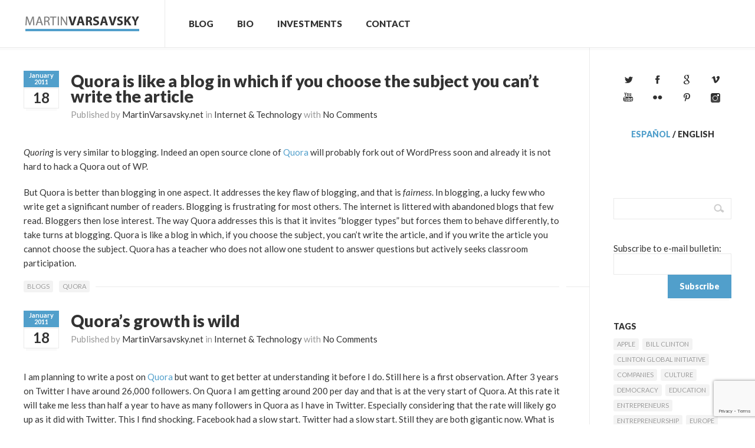

--- FILE ---
content_type: text/html; charset=UTF-8
request_url: https://english.martinvarsavsky.net/?tag=blogs
body_size: 53900
content:
<!DOCTYPE html>
<html dir="ltr" lang="en-US"
	prefix="og: https://ogp.me/ns#"  xmlns:fb="http://ogp.me/ns/fb#">
	<!-- Theme by Serifly (http://serifly.com) / Powered by Wordpress (http://wordpress.org) -->
	<head>
		<!-- Title -->
		<title>blogs | Martin Varsavsky | EnglishMartin Varsavsky | English</title>
		<!-- Meta Tags -->
		<meta http-equiv="Content-Type" content="text/html; charset=UTF-8" />
		<meta name="viewport" content="width=device-width, initial-scale=1, maximum-scale=1" />
		<!-- Favicon -->
				<link rel="shortcut icon" href="https://english.martinvarsavsky.net/files/2012/11/favicon.ico" />
				<!-- RSS -->
		<link rel="alternate" type="application/rss+xml" title="Martin Varsavsky | English RSS Feed" href="https://feeds.feedburner.com/martinvarsavsky/english" />
		<link rel="pingback" href="https://english.martinvarsavsky.net/xmlrpc.php" />
		<script type="text/javascript">var url = 'https://english.martinvarsavsky.net/wp-content/themes/timeline';</script>
		
		<!-- All in One SEO 4.1.9.4 -->
		<meta name="robots" content="max-image-preview:large" />
		<link rel="canonical" href="https://martinvarsavsky.net/?tag=blogs" />
		<script type="application/ld+json" class="aioseo-schema">
			{"@context":"https:\/\/schema.org","@graph":[{"@type":"WebSite","@id":"https:\/\/english.martinvarsavsky.net\/#website","url":"https:\/\/english.martinvarsavsky.net\/","name":"Martin Varsavsky | English","description":"Blog of an entrepreneur","inLanguage":"en-US","publisher":{"@id":"https:\/\/english.martinvarsavsky.net\/#organization"}},{"@type":"Organization","@id":"https:\/\/english.martinvarsavsky.net\/#organization","name":"Martin Varsavsky | English","url":"https:\/\/english.martinvarsavsky.net\/"},{"@type":"BreadcrumbList","@id":"https:\/\/martinvarsavsky.net\/?tag=blogs#breadcrumblist","itemListElement":[{"@type":"ListItem","@id":"https:\/\/english.martinvarsavsky.net\/#listItem","position":1,"item":{"@type":"WebPage","@id":"https:\/\/english.martinvarsavsky.net\/","name":"Home","description":"Blog of an entrepreneur","url":"https:\/\/english.martinvarsavsky.net\/"},"nextItem":"https:\/\/english.martinvarsavsky.net\/?tag=blogs#listItem"},{"@type":"ListItem","@id":"https:\/\/english.martinvarsavsky.net\/?tag=blogs#listItem","position":2,"item":{"@type":"WebPage","@id":"https:\/\/english.martinvarsavsky.net\/?tag=blogs","name":"blogs","url":"https:\/\/english.martinvarsavsky.net\/?tag=blogs"},"previousItem":"https:\/\/english.martinvarsavsky.net\/#listItem"}]},{"@type":"CollectionPage","@id":"https:\/\/martinvarsavsky.net\/?tag=blogs#collectionpage","url":"https:\/\/martinvarsavsky.net\/?tag=blogs","name":"blogs | Martin Varsavsky | English","inLanguage":"en-US","isPartOf":{"@id":"https:\/\/english.martinvarsavsky.net\/#website"},"breadcrumb":{"@id":"https:\/\/martinvarsavsky.net\/?tag=blogs#breadcrumblist"}}]}
		</script>
		<!-- All in One SEO -->

<link rel='dns-prefetch' href='//www.google.com' />
<link rel='dns-prefetch' href='//netdna.bootstrapcdn.com' />
<link rel='dns-prefetch' href='//s.w.org' />
<link rel="alternate" type="application/rss+xml" title="Martin Varsavsky | English &raquo; Feed" href="https://english.martinvarsavsky.net/?feed=rss2" />
<link rel="alternate" type="application/rss+xml" title="Martin Varsavsky | English &raquo; Comments Feed" href="https://english.martinvarsavsky.net/?feed=comments-rss2" />
<link rel="alternate" type="application/rss+xml" title="Martin Varsavsky | English &raquo; blogs Tag Feed" href="https://english.martinvarsavsky.net/?feed=rss2&#038;tag=blogs" />
<script type="text/javascript">
window._wpemojiSettings = {"baseUrl":"https:\/\/s.w.org\/images\/core\/emoji\/13.1.0\/72x72\/","ext":".png","svgUrl":"https:\/\/s.w.org\/images\/core\/emoji\/13.1.0\/svg\/","svgExt":".svg","source":{"concatemoji":"https:\/\/english.martinvarsavsky.net\/wp-includes\/js\/wp-emoji-release.min.js?ver=5.9.2"}};
/*! This file is auto-generated */
!function(e,a,t){var n,r,o,i=a.createElement("canvas"),p=i.getContext&&i.getContext("2d");function s(e,t){var a=String.fromCharCode;p.clearRect(0,0,i.width,i.height),p.fillText(a.apply(this,e),0,0);e=i.toDataURL();return p.clearRect(0,0,i.width,i.height),p.fillText(a.apply(this,t),0,0),e===i.toDataURL()}function c(e){var t=a.createElement("script");t.src=e,t.defer=t.type="text/javascript",a.getElementsByTagName("head")[0].appendChild(t)}for(o=Array("flag","emoji"),t.supports={everything:!0,everythingExceptFlag:!0},r=0;r<o.length;r++)t.supports[o[r]]=function(e){if(!p||!p.fillText)return!1;switch(p.textBaseline="top",p.font="600 32px Arial",e){case"flag":return s([127987,65039,8205,9895,65039],[127987,65039,8203,9895,65039])?!1:!s([55356,56826,55356,56819],[55356,56826,8203,55356,56819])&&!s([55356,57332,56128,56423,56128,56418,56128,56421,56128,56430,56128,56423,56128,56447],[55356,57332,8203,56128,56423,8203,56128,56418,8203,56128,56421,8203,56128,56430,8203,56128,56423,8203,56128,56447]);case"emoji":return!s([10084,65039,8205,55357,56613],[10084,65039,8203,55357,56613])}return!1}(o[r]),t.supports.everything=t.supports.everything&&t.supports[o[r]],"flag"!==o[r]&&(t.supports.everythingExceptFlag=t.supports.everythingExceptFlag&&t.supports[o[r]]);t.supports.everythingExceptFlag=t.supports.everythingExceptFlag&&!t.supports.flag,t.DOMReady=!1,t.readyCallback=function(){t.DOMReady=!0},t.supports.everything||(n=function(){t.readyCallback()},a.addEventListener?(a.addEventListener("DOMContentLoaded",n,!1),e.addEventListener("load",n,!1)):(e.attachEvent("onload",n),a.attachEvent("onreadystatechange",function(){"complete"===a.readyState&&t.readyCallback()})),(n=t.source||{}).concatemoji?c(n.concatemoji):n.wpemoji&&n.twemoji&&(c(n.twemoji),c(n.wpemoji)))}(window,document,window._wpemojiSettings);
</script>
<style type="text/css">
img.wp-smiley,
img.emoji {
	display: inline !important;
	border: none !important;
	box-shadow: none !important;
	height: 1em !important;
	width: 1em !important;
	margin: 0 0.07em !important;
	vertical-align: -0.1em !important;
	background: none !important;
	padding: 0 !important;
}
</style>
	<link rel='stylesheet' id='wp-block-library-css'  href='https://english.martinvarsavsky.net/wp-includes/css/dist/block-library/style.min.css?ver=5.9.2' type='text/css' media='all' />
<style id='global-styles-inline-css' type='text/css'>
body{--wp--preset--color--black: #000000;--wp--preset--color--cyan-bluish-gray: #abb8c3;--wp--preset--color--white: #ffffff;--wp--preset--color--pale-pink: #f78da7;--wp--preset--color--vivid-red: #cf2e2e;--wp--preset--color--luminous-vivid-orange: #ff6900;--wp--preset--color--luminous-vivid-amber: #fcb900;--wp--preset--color--light-green-cyan: #7bdcb5;--wp--preset--color--vivid-green-cyan: #00d084;--wp--preset--color--pale-cyan-blue: #8ed1fc;--wp--preset--color--vivid-cyan-blue: #0693e3;--wp--preset--color--vivid-purple: #9b51e0;--wp--preset--gradient--vivid-cyan-blue-to-vivid-purple: linear-gradient(135deg,rgba(6,147,227,1) 0%,rgb(155,81,224) 100%);--wp--preset--gradient--light-green-cyan-to-vivid-green-cyan: linear-gradient(135deg,rgb(122,220,180) 0%,rgb(0,208,130) 100%);--wp--preset--gradient--luminous-vivid-amber-to-luminous-vivid-orange: linear-gradient(135deg,rgba(252,185,0,1) 0%,rgba(255,105,0,1) 100%);--wp--preset--gradient--luminous-vivid-orange-to-vivid-red: linear-gradient(135deg,rgba(255,105,0,1) 0%,rgb(207,46,46) 100%);--wp--preset--gradient--very-light-gray-to-cyan-bluish-gray: linear-gradient(135deg,rgb(238,238,238) 0%,rgb(169,184,195) 100%);--wp--preset--gradient--cool-to-warm-spectrum: linear-gradient(135deg,rgb(74,234,220) 0%,rgb(151,120,209) 20%,rgb(207,42,186) 40%,rgb(238,44,130) 60%,rgb(251,105,98) 80%,rgb(254,248,76) 100%);--wp--preset--gradient--blush-light-purple: linear-gradient(135deg,rgb(255,206,236) 0%,rgb(152,150,240) 100%);--wp--preset--gradient--blush-bordeaux: linear-gradient(135deg,rgb(254,205,165) 0%,rgb(254,45,45) 50%,rgb(107,0,62) 100%);--wp--preset--gradient--luminous-dusk: linear-gradient(135deg,rgb(255,203,112) 0%,rgb(199,81,192) 50%,rgb(65,88,208) 100%);--wp--preset--gradient--pale-ocean: linear-gradient(135deg,rgb(255,245,203) 0%,rgb(182,227,212) 50%,rgb(51,167,181) 100%);--wp--preset--gradient--electric-grass: linear-gradient(135deg,rgb(202,248,128) 0%,rgb(113,206,126) 100%);--wp--preset--gradient--midnight: linear-gradient(135deg,rgb(2,3,129) 0%,rgb(40,116,252) 100%);--wp--preset--duotone--dark-grayscale: url('#wp-duotone-dark-grayscale');--wp--preset--duotone--grayscale: url('#wp-duotone-grayscale');--wp--preset--duotone--purple-yellow: url('#wp-duotone-purple-yellow');--wp--preset--duotone--blue-red: url('#wp-duotone-blue-red');--wp--preset--duotone--midnight: url('#wp-duotone-midnight');--wp--preset--duotone--magenta-yellow: url('#wp-duotone-magenta-yellow');--wp--preset--duotone--purple-green: url('#wp-duotone-purple-green');--wp--preset--duotone--blue-orange: url('#wp-duotone-blue-orange');--wp--preset--font-size--small: 13px;--wp--preset--font-size--medium: 20px;--wp--preset--font-size--large: 36px;--wp--preset--font-size--x-large: 42px;}.has-black-color{color: var(--wp--preset--color--black) !important;}.has-cyan-bluish-gray-color{color: var(--wp--preset--color--cyan-bluish-gray) !important;}.has-white-color{color: var(--wp--preset--color--white) !important;}.has-pale-pink-color{color: var(--wp--preset--color--pale-pink) !important;}.has-vivid-red-color{color: var(--wp--preset--color--vivid-red) !important;}.has-luminous-vivid-orange-color{color: var(--wp--preset--color--luminous-vivid-orange) !important;}.has-luminous-vivid-amber-color{color: var(--wp--preset--color--luminous-vivid-amber) !important;}.has-light-green-cyan-color{color: var(--wp--preset--color--light-green-cyan) !important;}.has-vivid-green-cyan-color{color: var(--wp--preset--color--vivid-green-cyan) !important;}.has-pale-cyan-blue-color{color: var(--wp--preset--color--pale-cyan-blue) !important;}.has-vivid-cyan-blue-color{color: var(--wp--preset--color--vivid-cyan-blue) !important;}.has-vivid-purple-color{color: var(--wp--preset--color--vivid-purple) !important;}.has-black-background-color{background-color: var(--wp--preset--color--black) !important;}.has-cyan-bluish-gray-background-color{background-color: var(--wp--preset--color--cyan-bluish-gray) !important;}.has-white-background-color{background-color: var(--wp--preset--color--white) !important;}.has-pale-pink-background-color{background-color: var(--wp--preset--color--pale-pink) !important;}.has-vivid-red-background-color{background-color: var(--wp--preset--color--vivid-red) !important;}.has-luminous-vivid-orange-background-color{background-color: var(--wp--preset--color--luminous-vivid-orange) !important;}.has-luminous-vivid-amber-background-color{background-color: var(--wp--preset--color--luminous-vivid-amber) !important;}.has-light-green-cyan-background-color{background-color: var(--wp--preset--color--light-green-cyan) !important;}.has-vivid-green-cyan-background-color{background-color: var(--wp--preset--color--vivid-green-cyan) !important;}.has-pale-cyan-blue-background-color{background-color: var(--wp--preset--color--pale-cyan-blue) !important;}.has-vivid-cyan-blue-background-color{background-color: var(--wp--preset--color--vivid-cyan-blue) !important;}.has-vivid-purple-background-color{background-color: var(--wp--preset--color--vivid-purple) !important;}.has-black-border-color{border-color: var(--wp--preset--color--black) !important;}.has-cyan-bluish-gray-border-color{border-color: var(--wp--preset--color--cyan-bluish-gray) !important;}.has-white-border-color{border-color: var(--wp--preset--color--white) !important;}.has-pale-pink-border-color{border-color: var(--wp--preset--color--pale-pink) !important;}.has-vivid-red-border-color{border-color: var(--wp--preset--color--vivid-red) !important;}.has-luminous-vivid-orange-border-color{border-color: var(--wp--preset--color--luminous-vivid-orange) !important;}.has-luminous-vivid-amber-border-color{border-color: var(--wp--preset--color--luminous-vivid-amber) !important;}.has-light-green-cyan-border-color{border-color: var(--wp--preset--color--light-green-cyan) !important;}.has-vivid-green-cyan-border-color{border-color: var(--wp--preset--color--vivid-green-cyan) !important;}.has-pale-cyan-blue-border-color{border-color: var(--wp--preset--color--pale-cyan-blue) !important;}.has-vivid-cyan-blue-border-color{border-color: var(--wp--preset--color--vivid-cyan-blue) !important;}.has-vivid-purple-border-color{border-color: var(--wp--preset--color--vivid-purple) !important;}.has-vivid-cyan-blue-to-vivid-purple-gradient-background{background: var(--wp--preset--gradient--vivid-cyan-blue-to-vivid-purple) !important;}.has-light-green-cyan-to-vivid-green-cyan-gradient-background{background: var(--wp--preset--gradient--light-green-cyan-to-vivid-green-cyan) !important;}.has-luminous-vivid-amber-to-luminous-vivid-orange-gradient-background{background: var(--wp--preset--gradient--luminous-vivid-amber-to-luminous-vivid-orange) !important;}.has-luminous-vivid-orange-to-vivid-red-gradient-background{background: var(--wp--preset--gradient--luminous-vivid-orange-to-vivid-red) !important;}.has-very-light-gray-to-cyan-bluish-gray-gradient-background{background: var(--wp--preset--gradient--very-light-gray-to-cyan-bluish-gray) !important;}.has-cool-to-warm-spectrum-gradient-background{background: var(--wp--preset--gradient--cool-to-warm-spectrum) !important;}.has-blush-light-purple-gradient-background{background: var(--wp--preset--gradient--blush-light-purple) !important;}.has-blush-bordeaux-gradient-background{background: var(--wp--preset--gradient--blush-bordeaux) !important;}.has-luminous-dusk-gradient-background{background: var(--wp--preset--gradient--luminous-dusk) !important;}.has-pale-ocean-gradient-background{background: var(--wp--preset--gradient--pale-ocean) !important;}.has-electric-grass-gradient-background{background: var(--wp--preset--gradient--electric-grass) !important;}.has-midnight-gradient-background{background: var(--wp--preset--gradient--midnight) !important;}.has-small-font-size{font-size: var(--wp--preset--font-size--small) !important;}.has-medium-font-size{font-size: var(--wp--preset--font-size--medium) !important;}.has-large-font-size{font-size: var(--wp--preset--font-size--large) !important;}.has-x-large-font-size{font-size: var(--wp--preset--font-size--x-large) !important;}
</style>
<link rel='stylesheet' id='contact-form-7-css'  href='https://english.martinvarsavsky.net/wp-content/plugins/contact-form-7/includes/css/styles.css?ver=5.5.6' type='text/css' media='all' />
<link rel='stylesheet' id='wp-email-css'  href='https://english.martinvarsavsky.net/wp-content/plugins/wp-email/email-css.css?ver=2.68.2' type='text/css' media='all' />
<link rel='stylesheet' id='font-awesome-css'  href='//netdna.bootstrapcdn.com/font-awesome/4.0.3/css/font-awesome.css?ver=5.9.2' type='text/css' media='all' />
<link rel='stylesheet' id='csr-rating-css'  href='https://english.martinvarsavsky.net/wp-content/plugins/comment-star-rating/css/rating.css?ver=5.9.2' type='text/css' media='all' />
<link rel='stylesheet' id='csr-raty-css'  href='https://english.martinvarsavsky.net/wp-content/plugins/comment-star-rating/css/jquery.raty.css?ver=5.9.2' type='text/css' media='all' />
<link rel='stylesheet' id='timeline-css'  href='https://english.martinvarsavsky.net/wp-content/themes/timeline/style.css?ver=5.9.2' type='text/css' media='all' />
<link rel='stylesheet' id='this-theme-child-css'  href='https://english.martinvarsavsky.net/wp-content/themes/timeline_mv_v1/style.css?ver=1.31' type='text/css' media='all' />
<script type='text/javascript' src='https://english.martinvarsavsky.net/wp-includes/js/jquery/jquery.min.js?ver=3.6.0' id='jquery-core-js'></script>
<script type='text/javascript' src='https://english.martinvarsavsky.net/wp-includes/js/jquery/jquery-migrate.min.js?ver=3.3.2' id='jquery-migrate-js'></script>
<script type='text/javascript' src='https://english.martinvarsavsky.net/wp-content/plugins/comment-star-rating/js/d3.min.js?ver=5.9.2' id='d3-js'></script>
<script type='text/javascript' src='https://english.martinvarsavsky.net/wp-content/plugins/comment-star-rating/js/jquery.raty.js?ver=5.9.2' id='raty-js'></script>
<script type='text/javascript' src='https://english.martinvarsavsky.net/wp-content/themes/timeline/js/jquery-ui-1.9.0.custom.min.js?ver=5.9.2' id='jquery-ui-custom-js'></script>
<script type='text/javascript' src='https://english.martinvarsavsky.net/wp-content/themes/timeline/js/jquery.slider.min.js?ver=5.9.2' id='jquery-slider-min-js'></script>
<script type='text/javascript' src='https://english.martinvarsavsky.net/wp-content/themes/timeline_mv_v1/js/jquery.init.js?ver=1.31' id='jquery-init-js'></script>
<script type='text/javascript' src='https://english.martinvarsavsky.net/wp-content/themes/timeline_mv_v1/js/this.js?ver=1.31' id='this-theme-child-js'></script>
<link rel="https://api.w.org/" href="https://english.martinvarsavsky.net/index.php?rest_route=/" /><link rel="alternate" type="application/json" href="https://english.martinvarsavsky.net/index.php?rest_route=/wp/v2/tags/399" /><link rel="EditURI" type="application/rsd+xml" title="RSD" href="https://english.martinvarsavsky.net/xmlrpc.php?rsd" />
<link rel="wlwmanifest" type="application/wlwmanifest+xml" href="https://english.martinvarsavsky.net/wp-includes/wlwmanifest.xml" /> 
<meta name="generator" content="WordPress 5.9.2" />

	<script type="text/javascript">
    		var GB_ROOT_DIR = "https://english.martinvarsavsky.net/wp-content/plugins/crossroads/js/";
	</script>

	<link rel="stylesheet" href="https://english.martinvarsavsky.net/wp-content/plugins/crossroads/css/crossroads.css" type="text/css" media="screen" />

	
	
			<script type="text/javascript" src="https://english.martinvarsavsky.net/wp-content/plugins/crossroads/highslide-3/highslide/highslide.js"></script>
		<script type="text/javascript" src="https://english.martinvarsavsky.net/wp-content/plugins/crossroads/highslide-3/highslide-html.js"></script>	
		<script type="text/javascript">
    			hs.graphicsDir = 'https://english.martinvarsavsky.net/wp-content/plugins/crossroads/highslide-3/highslide/graphics/';
    			hs.outlineType = 'rounded-white';
    			hs.outlineWhileAnimating = false;
		</script>
		<link rel="stylesheet" href="https://english.martinvarsavsky.net/wp-content/plugins/crossroads/css/highslide.css" type="text/css" media="screen" />
	
	
	<script type="text/javascript">
	window._wp_rp_static_base_url = 'https://rp.zemanta.com/static/';
	window._wp_rp_wp_ajax_url = "https://english.martinvarsavsky.net/wp-admin/admin-ajax.php";
	window._wp_rp_plugin_version = '3.6.1';
	window._wp_rp_post_id = '5424';
	window._wp_rp_num_rel_posts = '5';
	window._wp_rp_thumbnails = true;
	window._wp_rp_post_title = 'Quora+is+like+a+blog+in+which+if+you+choose+the+subject+you+can%27t+write+the+article+';
	window._wp_rp_post_tags = ['blogs', 'quora', 'web+2.0', 'internet+%26amp%3B+technology', 'teacher', 'lose', 'wordpress', 'hack', 'student', 'blogger', 'fork', 'classroom', 'quora', 'articl', 'a', 'blog', 'internet', 'clone', 'write'];
</script>
<link rel="stylesheet" href="https://english.martinvarsavsky.net/wp-content/plugins/related-posts/static/themes/vertical.css?version=3.6.1" />
		<script>
			document.addEventListener('DOMContentLoaded', function () {
				HorizontalBarGraph = function (el, series) {
					this.el = d3.select(el);
					this.series = series;
				};
				HorizontalBarGraph.prototype.draw = function (count) {
					console.log(count);
					var x = d3.scaleLinear()
						.domain([0, count])
						.range([0, 100]);

					var segment = this.el
						.selectAll(".horizontal-bar-graph-segment")
						.data(this.series)
						.enter()
						.append("div").classed("horizontal-bar-graph-segment", true);

					segment
						.append("div").classed("horizontal-bar-graph-label", true)
						.text(function (d) {
							return d.label
						});

					segment
						.append("div").classed("horizontal-bar-graph-value", true)
						.append("div").classed("horizontal-bar-graph-value-bg", true)
						.append("div").classed("horizontal-bar-graph-value-bar", true)
						.style("background-color", function (d) {
							return d.color
						})
						.transition()
						.duration(1000)
						.style("min-width", function (d) {
							return x(d.value) + "%"
						});

					segment
						.append("div").classed("horizontal-bar-graph-num", true)
						.text(function (d) {
							return d.value
						});
				};

				var elements = document.getElementsByClassName('star-counter');
				 for (var i = 0; i < elements.length; i++) {
				 	var ratings = JSON.parse(elements[i].dataset.ratings);
				 	var count = elements[i].dataset.count;
					var dataset = [
						{label: "5つ星", value: ratings[5] },
						{label: "4つ星", value: ratings[4] },
						{label: "3つ星", value: ratings[3] },
						{label: "2つ星", value: ratings[2] },
						{label: "1つ星", value: ratings[1] },
					];
					var graph = new HorizontalBarGraph(elements[i], dataset);
					graph.draw(count);
				}
			});
		</script>
				<script>
			document.addEventListener('DOMContentLoaded', function () {
				jQuery('#input-type-star').raty({
					starType: 'i',	// Web Fonts
					number: 5,		// number
					score: 3,		// Defaults Star
					//half : true,
					//halfShow checke_admin_refere: true,
					hints: ['全く気に入らない', '気に入らない', '普通', '気に入った', 'とても気に入った'],
				});
				jQuery('#commentform').submit(function () {
					var score = jQuery('#input-type-star').raty('score');
					console.log(score);
					jQuery('input[name=csr_rating]').val(score);
				});
			});
		</script>
				<script type="application/ld+json">
			{
				"@context": "http://schema.org",
				"@type": "AggregateRating",
				"itemReviewed": "Article",
				"ratingValue": "",
				"bestRating": "0",
				"worstRating": "0",
				"ratingCount": "0"
			}
		</script>
		

<script type="text/javascript">
	var _gaq = _gaq || [];
	_gaq.push(['_setAccount', 'UA-10490875-2']);
	_gaq.push(['_trackPageview']);
	
	(function() {
		var ga = document.createElement('script'); ga.type = 'text/javascript'; ga.async = true;
		ga.src = ('https:' == document.location.protocol ? 'https://ssl' : 'http://www') + '.google-analytics.com/ga.js';
		var s = document.getElementsByTagName('script')[0]; s.parentNode.insertBefore(ga, s);
	})();
</script>

<style type="text/css">a,a.button.light,button.light,#header ul.navigation li a:hover,#header div.navigation > ul li a:hover,#header ul.navigation li ul li a,#header div.navigation > ul li ul li a,.tabWrapper ul.tabs li,.timeline ul.navigation li a.active,.timeline .element .content h1 a:hover{color: #519fcb;}.blogPostHeader .title a{color: #333;}.blogPostHeader .title a:hover{color: #519fcb;}.testimonial, .widget .testimonial,q,cite,blockquote,#header a.logo span,#footer .large .widget h5 span,.timeline .element .content ul.sliderControls li.prev:hover,.timeline .element .content ul.sliderControls li.next:hover,.timeline ul.navigation li a.active{border-color: #519fcb;}a.button,button,input[type="submit"],.widget.widget_calendar caption,.table caption,#zoomClose,#zoomPrev,#zoomNext,#header ul.timelineControl li.prev:hover,#header ul.timelineControl li.next:hover,#header ul.timelineControl li.sidebar:hover,.blogPostHeader .date .month,.timeline .element .content ul.sliderControls li.circle.active,.timeline .element .content ul.sliderControls li.prev:hover,.timeline .element .content ul.sliderControls li.next:hover,.gallery .controls .prev:hover,.gallery .controls .next:hover{background-color: #519fcb;}a.button.grey,button.grey,input[type="submit"].grey{background-color: #ccc;}a.button.green,button.green,input[type="submit"].green{background-color: #80bc12;}a.button:hover,button:hover,input[type="submit"]:hover{background-color: #333;}a.button.light,button.light,input[type="submit"].light{background-color: #fff;}a.button.light:hover,button.light:hover,input[type="submit"].light:hover{background-color: #fafafa;}#zoomClose:hover{background-color: rgba(255, 255, 255, 0.12);}#zoomPrev,#zoomNext{background-color: #fff;}#zoomPrev.inactive,#zoomNext.inactive{background-color: rgba(255, 255, 255, 0.12);}</style>
	</head>
	<body class="archive tag tag-blogs tag-399 mac chrome ch131">

		

				<div id="fb-root"></div>
				<script>(function(d, s, id) {
				  var js, fjs = d.getElementsByTagName(s)[0];
				  if (d.getElementById(id)) return;
				  js = d.createElement(s); js.id = id;
				  js.src = "//connect.facebook.net/es_ES/all.js#xfbml=1";
				  fjs.parentNode.insertBefore(js, fjs);
				}(document, 'script', 'facebook-jssdk'));</script>
			

		<div id="wrapper">
			<div id="header">
				<div class="wrapper">
					<a class="logo" href="https://english.martinvarsavsky.net">
												<img src="https://english.martinvarsavsky.net/files/2012/11/logotipo_mv.gif" alt="Logo" />
											</a>
					<ul id="menu-main" class="navigation"><li id="menu-item-6281" class="menu-item menu-item-type-custom menu-item-object-custom menu-item-home menu-item-has-children menu-item-6281"><a href="https://english.martinvarsavsky.net/">Blog</a>
<ul class="sub-menu">
	<li id="menu-item-6285" class="menu-item menu-item-type-taxonomy menu-item-object-category menu-item-6285"><a href="https://english.martinvarsavsky.net/?cat=222">Entrepreneurship</a></li>
	<li id="menu-item-6286" class="menu-item menu-item-type-taxonomy menu-item-object-category menu-item-6286"><a href="https://english.martinvarsavsky.net/?cat=6">Fon</a></li>
	<li id="menu-item-6287" class="menu-item menu-item-type-taxonomy menu-item-object-category menu-item-6287"><a href="https://english.martinvarsavsky.net/?cat=3">General</a></li>
	<li id="menu-item-6290" class="menu-item menu-item-type-taxonomy menu-item-object-category menu-item-6290"><a href="https://english.martinvarsavsky.net/?cat=7">Investments</a></li>
	<li id="menu-item-6288" class="menu-item menu-item-type-taxonomy menu-item-object-category menu-item-6288"><a href="https://english.martinvarsavsky.net/?cat=5">New Ideas</a></li>
	<li id="menu-item-6289" class="menu-item menu-item-type-taxonomy menu-item-object-category menu-item-6289"><a href="https://english.martinvarsavsky.net/?cat=4">Other Projects</a></li>
</ul>
</li>
<li id="menu-item-202008" class="menu-item menu-item-type-post_type menu-item-object-page menu-item-202008"><a href="https://english.martinvarsavsky.net/?page_id=201987">Bio</a></li>
<li id="menu-item-6283" class="menu-item menu-item-type-post_type menu-item-object-page menu-item-6283"><a href="https://english.martinvarsavsky.net/?page_id=828">Investments</a></li>
<li id="menu-item-6282" class="menu-item menu-item-type-post_type menu-item-object-page menu-item-6282"><a href="https://english.martinvarsavsky.net/?page_id=829">Contact</a></li>
</ul>																			</div>
			</div>
			<div id="content">
								<div class="wrapper clearfix">
<div class="contentColumn">
<!-- Content -->
<div class="blogPost noTopMargin post-5424 post type-post status-publish format-standard hentry category-internet-technology category-web-20 tag-blogs tag-quora">

	<div class="blogPostHeader">
		<a class="date" href="https://english.martinvarsavsky.net/?m=201101">
			<span class="month">January<br /><span class="year">2011</span></span>
			<span class="day">18</span>
		</a>

		<div class="title">
			<h1><a href="https://english.martinvarsavsky.net/?p=5424">Quora is like a blog in which if you choose the subject you can&#8217;t write the article</a></h1>
			<p>Published by <a href="https://english.martinvarsavsky.net/?p=5424">MartinVarsavsky.net</a> in <a href="https://english.martinvarsavsky.net/?cat=8">Internet &amp; Technology</a> with <a href="https://english.martinvarsavsky.net/?p=5424#respond">No Comments</a></p>
		</div>

		<div class="clearfix"></div>
	</div>

			<p><em>Quoring</em> is very similar to blogging. Indeed an open source clone of <a href="http://www.quora.com">Quora</a> will probably fork out of WordPress soon and already it is not hard to hack a Quora out of WP.</p>
<p>But Quora is better than blogging in one aspect. It addresses the key flaw of blogging, and that is <em>fairness</em>. In blogging, a lucky few who write get a significant number of readers. Blogging is frustrating for most others. The internet is littered with abandoned blogs that few read. Bloggers then lose interest. The way Quora addresses this is that it invites &#8220;blogger types&#8221; but forces them to behave differently, to take turns at blogging. Quora is like a blog in which, if you choose the subject, you can’t write the article, and if you write the article you cannot choose the subject. Quora has a teacher who does not allow one student to answer questions but actively seeks classroom participation.</p>
<div id="mainphotoarea"></div><div class="theme-buttons"><div class="fb-like" data-href="https://english.martinvarsavsky.net/?p=5424" data-send="false" data-layout="box_count" data-width="71" data-show-faces="false" data-font="arial" data-locale="en_US"></div></div>	
	<ul class="tags"><li><a href="https://english.martinvarsavsky.net/?tag=blogs" rel="tag">blogs</a></li><li><a href="https://english.martinvarsavsky.net/?tag=quora" rel="tag">Quora</a></li></ul>	<div class="clearfix"></div>
</div>


<div class="blogPost post-5418 post type-post status-publish format-standard hentry category-internet-technology category-micro tag-blogs tag-quora">

	<div class="blogPostHeader">
		<a class="date" href="https://english.martinvarsavsky.net/?m=201101">
			<span class="month">January<br /><span class="year">2011</span></span>
			<span class="day">18</span>
		</a>

		<div class="title">
			<h1><a href="https://english.martinvarsavsky.net/?p=5418">Quora&#8217;s growth is wild</a></h1>
			<p>Published by <a href="https://english.martinvarsavsky.net/?p=5418">MartinVarsavsky.net</a> in <a href="https://english.martinvarsavsky.net/?cat=8">Internet &amp; Technology</a> with <a href="https://english.martinvarsavsky.net/?p=5418#respond">No Comments</a></p>
		</div>

		<div class="clearfix"></div>
	</div>

			<p>I am planning to write a post on <a href="http://www.quora.com">Quora</a> but want to get better at understanding it before I do. Still here is a first observation. After 3 years on Twitter I have around 26,000 followers. On Quora I am getting around 200 per day and that is at the very start of Quora. At this rate it will take me less than half a year to have as many followers in Quora as I have in Twitter. Especially considering that the rate will likely go up as it did with Twitter. This I find shocking. Facebook had a slow start. Twitter had a slow start. Still they are both gigantic now. What is going on with Quora that is growing so fast so quickly? Will it be the next big thing? Will it fizzle out like Chatroulette? Should I ask that on Quora?</p>
<div id="mainphotoarea"></div><div class="theme-buttons"><div class="fb-like" data-href="https://english.martinvarsavsky.net/?p=5418" data-send="false" data-layout="box_count" data-width="71" data-show-faces="false" data-font="arial" data-locale="en_US"></div></div>	
	<ul class="tags"><li><a href="https://english.martinvarsavsky.net/?tag=blogs" rel="tag">blogs</a></li><li><a href="https://english.martinvarsavsky.net/?tag=quora" rel="tag">Quora</a></li></ul>	<div class="clearfix"></div>
</div>


<div class="blogPost post-121 post type-post status-publish format-standard hentry category-general tag-avian-flu tag-blogs tag-bush tag-health" id="lastPost">

	<div class="blogPostHeader">
		<a class="date" href="https://english.martinvarsavsky.net/?m=200511">
			<span class="month">November<br /><span class="year">2005</span></span>
			<span class="day">3</span>
		</a>

		<div class="title">
			<h1><a href="https://english.martinvarsavsky.net/?p=121">Avian Flu and the Blogosphere</a></h1>
			<p>Published by <a href="https://english.martinvarsavsky.net/?p=121">MartinVarsavsky.net</a> in <a href="https://english.martinvarsavsky.net/?cat=3">General</a> with <a href="https://english.martinvarsavsky.net/?p=121#respond">No Comments</a></p>
		</div>

		<div class="clearfix"></div>
	</div>

			<p>Avian Flu is proving that blogs may provide adequate balance to global media coverage of important issues such as the Avian Flu.  Initially, when global media was not covering the Avian Flu, news were appearing in many blogs as to the dangers that the disease posed to humans.  Now that the national media and Bush himself has gone overboard with the dangers of the Avian Flu, blogs are toning the whole issue down and putting it into the right perspective.</p>
<div id="mainphotoarea"></div><div class="theme-buttons"><div class="fb-like" data-href="https://english.martinvarsavsky.net/?p=121" data-send="false" data-layout="box_count" data-width="71" data-show-faces="false" data-font="arial" data-locale="en_US"></div></div>	
	<ul class="tags"><li><a href="https://english.martinvarsavsky.net/?tag=avian-flu" rel="tag">avian flu</a></li><li><a href="https://english.martinvarsavsky.net/?tag=blogs" rel="tag">blogs</a></li><li><a href="https://english.martinvarsavsky.net/?tag=bush" rel="tag">bush</a></li><li><a href="https://english.martinvarsavsky.net/?tag=health" rel="tag">Health</a></li></ul>	<div class="clearfix"></div>
</div>


<div class="blogPageSwitch">
		<div class="clearfix">
	</div>
</div>
</div>

<div class="widgetColumn">
			<div class="widget widget_this_theme__social_icons"><ul class="social"><li><a target="_blank" class="twitter" href="https://twitter.com/martinvars"></a></li><li><a target="_blank" class="facebook" href="https://www.facebook.com/martinvarsavsky"></a></li><li><a target="_blank" class="google" href="https://plus.google.com/+MartinVarsavsky"></a></li><li><a target="_blank" class="vimeo" href="https://vimeo.com/user3536592"></a></li><li><a target="_blank" class="youtube" href="https://www.youtube.com/martinvars"></a></li><li><a target="_blank" class="flickr" href="https://www.flickr.com/photos/martinvars"></a></li><li><a target="_blank" class="pinterest" href="https://pinterest.com/martinvars/"></a></li><li><a target="_blank" class="instagram" href="https://instagram.com/martinvars/"></a></li></ul></div><div class="clearfix"></div><div class="widget_text widget widget_custom_html"><div class="textwidget custom-html-widget"><h5 style="text-align: center;"><a href="https://spanish.martinvarsavsky.net/" title="Español">Español</a> / <strong>English</strong></h5>
<p style="text-align: center"><script type="text/javascript" src="//platform.linkedin.com/in.js">secure: 1</script><script type="IN/FollowMember" data-id="https://www.linkedin.com/in/martinvarsavsky" data-size="20"></script><br /><a href="https://feeds.feedburner.com/martinvarsavsky/english"><img src="https://feeds.feedburner.com/~fc/martinvarsavsky/english?bg=519fcb&amp;fg=ffffff&amp;anim=0" height="26" width="88" style="border:0" alt="" /></a></p></div></div><div class="clearfix"></div><div class="widget widget_search"><form method="get" action="https://english.martinvarsavsky.net/" role="search">
	<div class="row">
		<input type="text" class="field" name="s" id="s" /><input class="search" type="image" alt="Search" src="https://english.martinvarsavsky.net/wp-content/themes/timeline/img/icons/search.png" />
	</div>
</form></div><div class="clearfix"></div><div class="widget_text widget widget_custom_html"><div class="textwidget custom-html-widget"><form action="https://feedburner.google.com/fb/a/mailverify" method="post" target="popupwindow" onsubmit="window.open('https://feedburner.google.com/fb/a/mailverify?uri=martinvarsavsky/english', 'popupwindow', 'scrollbars=yes,width=550,height=520');return true"><input type="hidden" value="martinvarsavsky/english" name="uri"/><input type="hidden" name="loc" value="en_US"/><div style="text-align: left;">Subscribe to e-mail bulletin:</div><div style="text-align: left;"><input type="text" name="email"/></div><div style="text-align: right;"><input type="submit" value="Subscribe" style="display: inline;" /></div></form></div></div><div class="clearfix"></div><div class="widget widget_tag_cloud"><h5>Tags</h5><div class="tagcloud"><a href="https://english.martinvarsavsky.net/?tag=apple" class="tag-cloud-link tag-link-35 tag-link-position-1" style="font-size: 13.779816513761pt;" aria-label="Apple (13 items)">Apple</a>
<a href="https://english.martinvarsavsky.net/?tag=bill-clinton" class="tag-cloud-link tag-link-307 tag-link-position-2" style="font-size: 9.9266055045872pt;" aria-label="Bill Clinton (6 items)">Bill Clinton</a>
<a href="https://english.martinvarsavsky.net/?tag=clinton-global-initiative" class="tag-cloud-link tag-link-305 tag-link-position-3" style="font-size: 13.266055045872pt;" aria-label="Clinton Global Initiative (12 items)">Clinton Global Initiative</a>
<a href="https://english.martinvarsavsky.net/?tag=companies" class="tag-cloud-link tag-link-360 tag-link-position-4" style="font-size: 9.0275229357798pt;" aria-label="companies (5 items)">companies</a>
<a href="https://english.martinvarsavsky.net/?tag=culture" class="tag-cloud-link tag-link-367 tag-link-position-5" style="font-size: 10.56880733945pt;" aria-label="culture (7 items)">culture</a>
<a href="https://english.martinvarsavsky.net/?tag=democracy" class="tag-cloud-link tag-link-217 tag-link-position-6" style="font-size: 9.0275229357798pt;" aria-label="Democracy (5 items)">Democracy</a>
<a href="https://english.martinvarsavsky.net/?tag=education" class="tag-cloud-link tag-link-733 tag-link-position-7" style="font-size: 12.366972477064pt;" aria-label="Education (10 items)">Education</a>
<a href="https://english.martinvarsavsky.net/?tag=entrepreneurs" class="tag-cloud-link tag-link-232 tag-link-position-8" style="font-size: 11.853211009174pt;" aria-label="entrepreneurs (9 items)">entrepreneurs</a>
<a href="https://english.martinvarsavsky.net/?tag=entrepreneurship" class="tag-cloud-link tag-link-735 tag-link-position-9" style="font-size: 11.853211009174pt;" aria-label="Entrepreneurship (9 items)">Entrepreneurship</a>
<a href="https://english.martinvarsavsky.net/?tag=europe" class="tag-cloud-link tag-link-731 tag-link-position-10" style="font-size: 13.266055045872pt;" aria-label="Europe (12 items)">Europe</a>
<a href="https://english.martinvarsavsky.net/?tag=facebook" class="tag-cloud-link tag-link-143 tag-link-position-11" style="font-size: 12.366972477064pt;" aria-label="Facebook (10 items)">Facebook</a>
<a href="https://english.martinvarsavsky.net/?tag=financial-crisis" class="tag-cloud-link tag-link-55 tag-link-position-12" style="font-size: 11.853211009174pt;" aria-label="financial crisis (9 items)">financial crisis</a>
<a href="https://english.martinvarsavsky.net/?tag=fon" class="tag-cloud-link tag-link-722 tag-link-position-13" style="font-size: 22pt;" aria-label="Fon (60 items)">Fon</a>
<a href="https://english.martinvarsavsky.net/?tag=germany" class="tag-cloud-link tag-link-601 tag-link-position-14" style="font-size: 9.0275229357798pt;" aria-label="Germany (5 items)">Germany</a>
<a href="https://english.martinvarsavsky.net/?tag=google" class="tag-cloud-link tag-link-36 tag-link-position-15" style="font-size: 15.706422018349pt;" aria-label="Google (19 items)">Google</a>
<a href="https://english.martinvarsavsky.net/?tag=health" class="tag-cloud-link tag-link-180 tag-link-position-16" style="font-size: 11.211009174312pt;" aria-label="Health (8 items)">Health</a>
<a href="https://english.martinvarsavsky.net/?tag=human-being" class="tag-cloud-link tag-link-266 tag-link-position-17" style="font-size: 11.853211009174pt;" aria-label="human being (9 items)">human being</a>
<a href="https://english.martinvarsavsky.net/?tag=international-summit" class="tag-cloud-link tag-link-216 tag-link-position-18" style="font-size: 9.9266055045872pt;" aria-label="International Summit (6 items)">International Summit</a>
<a href="https://english.martinvarsavsky.net/?tag=internet" class="tag-cloud-link tag-link-243 tag-link-position-19" style="font-size: 14.165137614679pt;" aria-label="internet (14 items)">internet</a>
<a href="https://english.martinvarsavsky.net/?tag=investments" class="tag-cloud-link tag-link-723 tag-link-position-20" style="font-size: 13.779816513761pt;" aria-label="Investments (13 items)">Investments</a>
<a href="https://english.martinvarsavsky.net/?tag=iphone" class="tag-cloud-link tag-link-34 tag-link-position-21" style="font-size: 11.211009174312pt;" aria-label="iPhone (8 items)">iPhone</a>
<a href="https://english.martinvarsavsky.net/?tag=iran" class="tag-cloud-link tag-link-117 tag-link-position-22" style="font-size: 9.0275229357798pt;" aria-label="Iran (5 items)">Iran</a>
<a href="https://english.martinvarsavsky.net/?tag=islamic-terrorism" class="tag-cloud-link tag-link-132 tag-link-position-23" style="font-size: 9.0275229357798pt;" aria-label="Islamic terrorism (5 items)">Islamic terrorism</a>
<a href="https://english.martinvarsavsky.net/?tag=israel" class="tag-cloud-link tag-link-105 tag-link-position-24" style="font-size: 9.0275229357798pt;" aria-label="Israel (5 items)">Israel</a>
<a href="https://english.martinvarsavsky.net/?tag=israel-palestine" class="tag-cloud-link tag-link-106 tag-link-position-25" style="font-size: 9.0275229357798pt;" aria-label="Israel-Palestine (5 items)">Israel-Palestine</a>
<a href="https://english.martinvarsavsky.net/?tag=jazztel" class="tag-cloud-link tag-link-23 tag-link-position-26" style="font-size: 8pt;" aria-label="Jazztel (4 items)">Jazztel</a>
<a href="https://english.martinvarsavsky.net/?tag=microsoft" class="tag-cloud-link tag-link-38 tag-link-position-27" style="font-size: 10.56880733945pt;" aria-label="Microsoft (7 items)">Microsoft</a>
<a href="https://english.martinvarsavsky.net/?tag=mobile-phones" class="tag-cloud-link tag-link-415 tag-link-position-28" style="font-size: 9.0275229357798pt;" aria-label="mobile phones (5 items)">mobile phones</a>
<a href="https://english.martinvarsavsky.net/?tag=mv" class="tag-cloud-link tag-link-725 tag-link-position-29" style="font-size: 18.018348623853pt;" aria-label="MV (29 items)">MV</a>
<a href="https://english.martinvarsavsky.net/?tag=nature" class="tag-cloud-link tag-link-265 tag-link-position-30" style="font-size: 10.56880733945pt;" aria-label="nature (7 items)">nature</a>
<a href="https://english.martinvarsavsky.net/?tag=politics" class="tag-cloud-link tag-link-277 tag-link-position-31" style="font-size: 9.9266055045872pt;" aria-label="politics (6 items)">politics</a>
<a href="https://english.martinvarsavsky.net/?tag=skype" class="tag-cloud-link tag-link-156 tag-link-position-32" style="font-size: 9.9266055045872pt;" aria-label="Skype (6 items)">Skype</a>
<a href="https://english.martinvarsavsky.net/?tag=social-networks" class="tag-cloud-link tag-link-503 tag-link-position-33" style="font-size: 13.266055045872pt;" aria-label="social networks (12 items)">social networks</a>
<a href="https://english.martinvarsavsky.net/?tag=society" class="tag-cloud-link tag-link-293 tag-link-position-34" style="font-size: 15.192660550459pt;" aria-label="society (17 items)">society</a>
<a href="https://english.martinvarsavsky.net/?tag=spain" class="tag-cloud-link tag-link-732 tag-link-position-35" style="font-size: 14.165137614679pt;" aria-label="Spain (14 items)">Spain</a>
<a href="https://english.martinvarsavsky.net/?tag=start-ups" class="tag-cloud-link tag-link-527 tag-link-position-36" style="font-size: 12.366972477064pt;" aria-label="start ups (10 items)">start ups</a>
<a href="https://english.martinvarsavsky.net/?tag=technology" class="tag-cloud-link tag-link-256 tag-link-position-37" style="font-size: 11.853211009174pt;" aria-label="Technology (9 items)">Technology</a>
<a href="https://english.martinvarsavsky.net/?tag=ted" class="tag-cloud-link tag-link-653 tag-link-position-38" style="font-size: 9.0275229357798pt;" aria-label="TED (5 items)">TED</a>
<a href="https://english.martinvarsavsky.net/?tag=terrorism" class="tag-cloud-link tag-link-734 tag-link-position-39" style="font-size: 12.880733944954pt;" aria-label="Terrorism (11 items)">Terrorism</a>
<a href="https://english.martinvarsavsky.net/?tag=travel-and-tourism" class="tag-cloud-link tag-link-204 tag-link-position-40" style="font-size: 13.266055045872pt;" aria-label="Travel and Tourism (12 items)">Travel and Tourism</a>
<a href="https://english.martinvarsavsky.net/?tag=twitter" class="tag-cloud-link tag-link-153 tag-link-position-41" style="font-size: 9.9266055045872pt;" aria-label="Twitter (6 items)">Twitter</a>
<a href="https://english.martinvarsavsky.net/?tag=usa" class="tag-cloud-link tag-link-728 tag-link-position-42" style="font-size: 17.376146788991pt;" aria-label="USA (26 items)">USA</a>
<a href="https://english.martinvarsavsky.net/?tag=wi-fi" class="tag-cloud-link tag-link-41 tag-link-position-43" style="font-size: 9.9266055045872pt;" aria-label="Wi-Fi (6 items)">Wi-Fi</a>
<a href="https://english.martinvarsavsky.net/?tag=wifi" class="tag-cloud-link tag-link-62 tag-link-position-44" style="font-size: 16.733944954128pt;" aria-label="wifi (23 items)">wifi</a>
<a href="https://english.martinvarsavsky.net/?tag=wikileaks" class="tag-cloud-link tag-link-619 tag-link-position-45" style="font-size: 9.9266055045872pt;" aria-label="Wikileaks (6 items)">Wikileaks</a></div>
</div><div class="clearfix"></div><div class="widget twitterWidget"><h5>Recent Tweets</h5>		 	
		 	<script type="text/javascript">
		 		jQuery(function()
		 		{		 		
			 		jQuery.getJSON('https://english.martinvarsavsky.net/?serifly_get_tweets=martinvars', function(response)
					{
						var tweetTarget = jQuery('div.twitter_feed_martinvars');
						var tweetCount = 5;
						var printTweets = '';
					
						if (response.length != 0 && typeof response[0]['text'] != 'undefined')
						{
							if (tweetCount > response.length)
							{
								tweetCount = response.length;
							}
													
							for (var i = 0; i < tweetCount; i++)
							{
								var cleanedTweet = buildTweet(response[i]['text'], response[i]['created_at']);		
								printTweets+= '<p>' + cleanedTweet[0] + '<br /><span>' + cleanedTweet[1] + '</span></p>';
							
								if (i < (tweetCount - 1))
								{
									printTweets+= '<p class="smallBorder"></p>';
								}
							}
							
							tweetTarget.prepend(printTweets).find('p.remove').remove();
						}
						else
						{
							tweetTarget.find('p.remove:first span').text('Error while loading tweets :(');
						}
					});
		 		});
		 	</script>
		 	
		 	<div class="twitter_feed_martinvars">
		 		<p class="remove"><span>Please wait, retrieving tweets...</span></p>
		 		<p class="remove smallBorder"></p>
		 		<a class="profileLink button light" href="http://twitter.com/martinvars">Follow me on Twitter</a>
		 		<div class="clearfix">
		 		</div>
		 	</div>
		 	
		 	</div><div class="clearfix"></div><div class="widget widget_categories"><h5>Categories</h5>
			<ul>
					<li class="cat-item cat-item-544"><a href="https://english.martinvarsavsky.net/?cat=544">Arab revolts</a>
</li>
	<li class="cat-item cat-item-17"><a href="https://english.martinvarsavsky.net/?cat=17">Argentina</a>
</li>
	<li class="cat-item cat-item-736"><a href="https://english.martinvarsavsky.net/?cat=736">Catalonia</a>
</li>
	<li class="cat-item cat-item-575"><a href="https://english.martinvarsavsky.net/?cat=575">Economy</a>
</li>
	<li class="cat-item cat-item-191"><a href="https://english.martinvarsavsky.net/?cat=191">Education</a>
</li>
	<li class="cat-item cat-item-222"><a href="https://english.martinvarsavsky.net/?cat=222">Entrepreneurship</a>
</li>
	<li class="cat-item cat-item-80"><a href="https://english.martinvarsavsky.net/?cat=80">Europe</a>
</li>
	<li class="cat-item cat-item-6"><a href="https://english.martinvarsavsky.net/?cat=6">Fon</a>
</li>
	<li class="cat-item cat-item-16"><a href="https://english.martinvarsavsky.net/?cat=16">Found on the net</a>
</li>
	<li class="cat-item cat-item-3"><a href="https://english.martinvarsavsky.net/?cat=3">General</a>
</li>
	<li class="cat-item cat-item-710"><a href="https://english.martinvarsavsky.net/?cat=710">Gramofon</a>
</li>
	<li class="cat-item cat-item-9"><a href="https://english.martinvarsavsky.net/?cat=9">International</a>
</li>
	<li class="cat-item cat-item-8"><a href="https://english.martinvarsavsky.net/?cat=8">Internet &amp; Technology</a>
</li>
	<li class="cat-item cat-item-7"><a href="https://english.martinvarsavsky.net/?cat=7">Investments</a>
</li>
	<li class="cat-item cat-item-70"><a href="https://english.martinvarsavsky.net/?cat=70">Micro</a>
</li>
	<li class="cat-item cat-item-15"><a href="https://english.martinvarsavsky.net/?cat=15">Middle East</a>
</li>
	<li class="cat-item cat-item-213"><a href="https://english.martinvarsavsky.net/?cat=213">Movies</a>
</li>
	<li class="cat-item cat-item-10"><a href="https://english.martinvarsavsky.net/?cat=10">MV</a>
</li>
	<li class="cat-item cat-item-5"><a href="https://english.martinvarsavsky.net/?cat=5">New Ideas</a>
</li>
	<li class="cat-item cat-item-11"><a href="https://english.martinvarsavsky.net/?cat=11">Open Source</a>
</li>
	<li class="cat-item cat-item-4"><a href="https://english.martinvarsavsky.net/?cat=4">Other Projects</a>
</li>
	<li class="cat-item cat-item-14"><a href="https://english.martinvarsavsky.net/?cat=14">Paternity</a>
</li>
	<li class="cat-item cat-item-152"><a href="https://english.martinvarsavsky.net/?cat=152">PeekFON</a>
</li>
	<li class="cat-item cat-item-18"><a href="https://english.martinvarsavsky.net/?cat=18">Philanthropy</a>
</li>
	<li class="cat-item cat-item-711"><a href="https://english.martinvarsavsky.net/?cat=711">Prelude</a>
</li>
	<li class="cat-item cat-item-579"><a href="https://english.martinvarsavsky.net/?cat=579">Religion</a>
</li>
	<li class="cat-item cat-item-82"><a href="https://english.martinvarsavsky.net/?cat=82">Spain</a>
</li>
	<li class="cat-item cat-item-720"><a href="https://english.martinvarsavsky.net/?cat=720">Technology</a>
</li>
	<li class="cat-item cat-item-218"><a href="https://english.martinvarsavsky.net/?cat=218">Terrorism</a>
</li>
	<li class="cat-item cat-item-557"><a href="https://english.martinvarsavsky.net/?cat=557">Trips</a>
</li>
	<li class="cat-item cat-item-13"><a href="https://english.martinvarsavsky.net/?cat=13">USA</a>
</li>
	<li class="cat-item cat-item-12"><a href="https://english.martinvarsavsky.net/?cat=12">Web 2.0</a>
</li>
			</ul>

			</div><div class="clearfix"></div>	</div>

				</div>
			</div>
			<div id="footer">
								<div class="bottom">
					<div class="wrapper">
												<p>2012 &copy; Martin Varsavsky | English. Powered by <a href="http://wordpress.org">WordPress</a>. Theme by <a href="http://serifly.com">Serifly</a>.</p><a class="top" href="#"></a>
											</div>
				</div>
			</div>
		</div>
				<script type='text/javascript' src='https://english.martinvarsavsky.net/wp-includes/js/dist/vendor/regenerator-runtime.min.js?ver=0.13.9' id='regenerator-runtime-js'></script>
<script type='text/javascript' src='https://english.martinvarsavsky.net/wp-includes/js/dist/vendor/wp-polyfill.min.js?ver=3.15.0' id='wp-polyfill-js'></script>
<script type='text/javascript' id='contact-form-7-js-extra'>
/* <![CDATA[ */
var wpcf7 = {"api":{"root":"https:\/\/english.martinvarsavsky.net\/index.php?rest_route=\/","namespace":"contact-form-7\/v1"}};
/* ]]> */
</script>
<script type='text/javascript' src='https://english.martinvarsavsky.net/wp-content/plugins/contact-form-7/includes/js/index.js?ver=5.5.6' id='contact-form-7-js'></script>
<script type='text/javascript' id='wp-email-js-extra'>
/* <![CDATA[ */
var emailL10n = {"ajax_url":"https:\/\/english.martinvarsavsky.net\/wp-admin\/admin-ajax.php","max_allowed":"5","text_error":"The Following Error Occurs:","text_name_invalid":"- Your Name is empty\/invalid","text_email_invalid":"- Your Email is empty\/invalid","text_remarks_invalid":"- Your Remarks is invalid","text_friend_names_empty":"- Friend Name(s) is empty","text_friend_name_invalid":"- Friend Name is empty\/invalid: ","text_max_friend_names_allowed":"- Maximum 5 Friend Names allowed","text_friend_emails_empty":"- Friend Email(s) is empty","text_friend_email_invalid":"- Friend Email is invalid: ","text_max_friend_emails_allowed":"- Maximum 5 Friend Emails allowed","text_friends_tally":"- Friend Name(s) count does not tally with Friend Email(s) count","text_image_verify_empty":"- Image Verification is empty"};
/* ]]> */
</script>
<script type='text/javascript' src='https://english.martinvarsavsky.net/wp-content/plugins/wp-email/email-js.js?ver=2.68.2' id='wp-email-js'></script>
<script type='text/javascript' src='https://www.google.com/recaptcha/api.js?render=6Ld3vbsUAAAAAEoRxCI8_Pj8D4PKxPSWo-knZvVz&#038;ver=3.0' id='google-recaptcha-js'></script>
<script type='text/javascript' id='wpcf7-recaptcha-js-extra'>
/* <![CDATA[ */
var wpcf7_recaptcha = {"sitekey":"6Ld3vbsUAAAAAEoRxCI8_Pj8D4PKxPSWo-knZvVz","actions":{"homepage":"homepage","contactform":"contactform"}};
/* ]]> */
</script>
<script type='text/javascript' src='https://english.martinvarsavsky.net/wp-content/plugins/contact-form-7/modules/recaptcha/index.js?ver=5.5.6' id='wpcf7-recaptcha-js'></script>


<!-- Start of StatCounter Code -->
<script type="text/javascript">
	var sc_project=5187866; 
	var sc_invisible=1; 
	var sc_partition=53; 
	var sc_click_stat=1; 
	var sc_security="23fd70e0"; 
</script>

<script type="text/javascript" src="https://www.statcounter.com/counter/counter.js"></script>
<noscript><div class="statcounter"><a title="wordpress stats plugin" href="https://www.statcounter.com/wordpress.org/" target="_blank"><img class="statcounter" src="https://c.statcounter.com/5187866/0/23fd70e0/1/" alt="wordpress stats plugin" ></a></div></noscript>
<!-- End of StatCounter Code -->

	</body>
</html>


--- FILE ---
content_type: text/html; charset=utf-8
request_url: https://www.google.com/recaptcha/api2/anchor?ar=1&k=6Ld3vbsUAAAAAEoRxCI8_Pj8D4PKxPSWo-knZvVz&co=aHR0cHM6Ly9lbmdsaXNoLm1hcnRpbnZhcnNhdnNreS5uZXQ6NDQz&hl=en&v=PoyoqOPhxBO7pBk68S4YbpHZ&size=invisible&anchor-ms=20000&execute-ms=30000&cb=wiw90j29guo1
body_size: 48838
content:
<!DOCTYPE HTML><html dir="ltr" lang="en"><head><meta http-equiv="Content-Type" content="text/html; charset=UTF-8">
<meta http-equiv="X-UA-Compatible" content="IE=edge">
<title>reCAPTCHA</title>
<style type="text/css">
/* cyrillic-ext */
@font-face {
  font-family: 'Roboto';
  font-style: normal;
  font-weight: 400;
  font-stretch: 100%;
  src: url(//fonts.gstatic.com/s/roboto/v48/KFO7CnqEu92Fr1ME7kSn66aGLdTylUAMa3GUBHMdazTgWw.woff2) format('woff2');
  unicode-range: U+0460-052F, U+1C80-1C8A, U+20B4, U+2DE0-2DFF, U+A640-A69F, U+FE2E-FE2F;
}
/* cyrillic */
@font-face {
  font-family: 'Roboto';
  font-style: normal;
  font-weight: 400;
  font-stretch: 100%;
  src: url(//fonts.gstatic.com/s/roboto/v48/KFO7CnqEu92Fr1ME7kSn66aGLdTylUAMa3iUBHMdazTgWw.woff2) format('woff2');
  unicode-range: U+0301, U+0400-045F, U+0490-0491, U+04B0-04B1, U+2116;
}
/* greek-ext */
@font-face {
  font-family: 'Roboto';
  font-style: normal;
  font-weight: 400;
  font-stretch: 100%;
  src: url(//fonts.gstatic.com/s/roboto/v48/KFO7CnqEu92Fr1ME7kSn66aGLdTylUAMa3CUBHMdazTgWw.woff2) format('woff2');
  unicode-range: U+1F00-1FFF;
}
/* greek */
@font-face {
  font-family: 'Roboto';
  font-style: normal;
  font-weight: 400;
  font-stretch: 100%;
  src: url(//fonts.gstatic.com/s/roboto/v48/KFO7CnqEu92Fr1ME7kSn66aGLdTylUAMa3-UBHMdazTgWw.woff2) format('woff2');
  unicode-range: U+0370-0377, U+037A-037F, U+0384-038A, U+038C, U+038E-03A1, U+03A3-03FF;
}
/* math */
@font-face {
  font-family: 'Roboto';
  font-style: normal;
  font-weight: 400;
  font-stretch: 100%;
  src: url(//fonts.gstatic.com/s/roboto/v48/KFO7CnqEu92Fr1ME7kSn66aGLdTylUAMawCUBHMdazTgWw.woff2) format('woff2');
  unicode-range: U+0302-0303, U+0305, U+0307-0308, U+0310, U+0312, U+0315, U+031A, U+0326-0327, U+032C, U+032F-0330, U+0332-0333, U+0338, U+033A, U+0346, U+034D, U+0391-03A1, U+03A3-03A9, U+03B1-03C9, U+03D1, U+03D5-03D6, U+03F0-03F1, U+03F4-03F5, U+2016-2017, U+2034-2038, U+203C, U+2040, U+2043, U+2047, U+2050, U+2057, U+205F, U+2070-2071, U+2074-208E, U+2090-209C, U+20D0-20DC, U+20E1, U+20E5-20EF, U+2100-2112, U+2114-2115, U+2117-2121, U+2123-214F, U+2190, U+2192, U+2194-21AE, U+21B0-21E5, U+21F1-21F2, U+21F4-2211, U+2213-2214, U+2216-22FF, U+2308-230B, U+2310, U+2319, U+231C-2321, U+2336-237A, U+237C, U+2395, U+239B-23B7, U+23D0, U+23DC-23E1, U+2474-2475, U+25AF, U+25B3, U+25B7, U+25BD, U+25C1, U+25CA, U+25CC, U+25FB, U+266D-266F, U+27C0-27FF, U+2900-2AFF, U+2B0E-2B11, U+2B30-2B4C, U+2BFE, U+3030, U+FF5B, U+FF5D, U+1D400-1D7FF, U+1EE00-1EEFF;
}
/* symbols */
@font-face {
  font-family: 'Roboto';
  font-style: normal;
  font-weight: 400;
  font-stretch: 100%;
  src: url(//fonts.gstatic.com/s/roboto/v48/KFO7CnqEu92Fr1ME7kSn66aGLdTylUAMaxKUBHMdazTgWw.woff2) format('woff2');
  unicode-range: U+0001-000C, U+000E-001F, U+007F-009F, U+20DD-20E0, U+20E2-20E4, U+2150-218F, U+2190, U+2192, U+2194-2199, U+21AF, U+21E6-21F0, U+21F3, U+2218-2219, U+2299, U+22C4-22C6, U+2300-243F, U+2440-244A, U+2460-24FF, U+25A0-27BF, U+2800-28FF, U+2921-2922, U+2981, U+29BF, U+29EB, U+2B00-2BFF, U+4DC0-4DFF, U+FFF9-FFFB, U+10140-1018E, U+10190-1019C, U+101A0, U+101D0-101FD, U+102E0-102FB, U+10E60-10E7E, U+1D2C0-1D2D3, U+1D2E0-1D37F, U+1F000-1F0FF, U+1F100-1F1AD, U+1F1E6-1F1FF, U+1F30D-1F30F, U+1F315, U+1F31C, U+1F31E, U+1F320-1F32C, U+1F336, U+1F378, U+1F37D, U+1F382, U+1F393-1F39F, U+1F3A7-1F3A8, U+1F3AC-1F3AF, U+1F3C2, U+1F3C4-1F3C6, U+1F3CA-1F3CE, U+1F3D4-1F3E0, U+1F3ED, U+1F3F1-1F3F3, U+1F3F5-1F3F7, U+1F408, U+1F415, U+1F41F, U+1F426, U+1F43F, U+1F441-1F442, U+1F444, U+1F446-1F449, U+1F44C-1F44E, U+1F453, U+1F46A, U+1F47D, U+1F4A3, U+1F4B0, U+1F4B3, U+1F4B9, U+1F4BB, U+1F4BF, U+1F4C8-1F4CB, U+1F4D6, U+1F4DA, U+1F4DF, U+1F4E3-1F4E6, U+1F4EA-1F4ED, U+1F4F7, U+1F4F9-1F4FB, U+1F4FD-1F4FE, U+1F503, U+1F507-1F50B, U+1F50D, U+1F512-1F513, U+1F53E-1F54A, U+1F54F-1F5FA, U+1F610, U+1F650-1F67F, U+1F687, U+1F68D, U+1F691, U+1F694, U+1F698, U+1F6AD, U+1F6B2, U+1F6B9-1F6BA, U+1F6BC, U+1F6C6-1F6CF, U+1F6D3-1F6D7, U+1F6E0-1F6EA, U+1F6F0-1F6F3, U+1F6F7-1F6FC, U+1F700-1F7FF, U+1F800-1F80B, U+1F810-1F847, U+1F850-1F859, U+1F860-1F887, U+1F890-1F8AD, U+1F8B0-1F8BB, U+1F8C0-1F8C1, U+1F900-1F90B, U+1F93B, U+1F946, U+1F984, U+1F996, U+1F9E9, U+1FA00-1FA6F, U+1FA70-1FA7C, U+1FA80-1FA89, U+1FA8F-1FAC6, U+1FACE-1FADC, U+1FADF-1FAE9, U+1FAF0-1FAF8, U+1FB00-1FBFF;
}
/* vietnamese */
@font-face {
  font-family: 'Roboto';
  font-style: normal;
  font-weight: 400;
  font-stretch: 100%;
  src: url(//fonts.gstatic.com/s/roboto/v48/KFO7CnqEu92Fr1ME7kSn66aGLdTylUAMa3OUBHMdazTgWw.woff2) format('woff2');
  unicode-range: U+0102-0103, U+0110-0111, U+0128-0129, U+0168-0169, U+01A0-01A1, U+01AF-01B0, U+0300-0301, U+0303-0304, U+0308-0309, U+0323, U+0329, U+1EA0-1EF9, U+20AB;
}
/* latin-ext */
@font-face {
  font-family: 'Roboto';
  font-style: normal;
  font-weight: 400;
  font-stretch: 100%;
  src: url(//fonts.gstatic.com/s/roboto/v48/KFO7CnqEu92Fr1ME7kSn66aGLdTylUAMa3KUBHMdazTgWw.woff2) format('woff2');
  unicode-range: U+0100-02BA, U+02BD-02C5, U+02C7-02CC, U+02CE-02D7, U+02DD-02FF, U+0304, U+0308, U+0329, U+1D00-1DBF, U+1E00-1E9F, U+1EF2-1EFF, U+2020, U+20A0-20AB, U+20AD-20C0, U+2113, U+2C60-2C7F, U+A720-A7FF;
}
/* latin */
@font-face {
  font-family: 'Roboto';
  font-style: normal;
  font-weight: 400;
  font-stretch: 100%;
  src: url(//fonts.gstatic.com/s/roboto/v48/KFO7CnqEu92Fr1ME7kSn66aGLdTylUAMa3yUBHMdazQ.woff2) format('woff2');
  unicode-range: U+0000-00FF, U+0131, U+0152-0153, U+02BB-02BC, U+02C6, U+02DA, U+02DC, U+0304, U+0308, U+0329, U+2000-206F, U+20AC, U+2122, U+2191, U+2193, U+2212, U+2215, U+FEFF, U+FFFD;
}
/* cyrillic-ext */
@font-face {
  font-family: 'Roboto';
  font-style: normal;
  font-weight: 500;
  font-stretch: 100%;
  src: url(//fonts.gstatic.com/s/roboto/v48/KFO7CnqEu92Fr1ME7kSn66aGLdTylUAMa3GUBHMdazTgWw.woff2) format('woff2');
  unicode-range: U+0460-052F, U+1C80-1C8A, U+20B4, U+2DE0-2DFF, U+A640-A69F, U+FE2E-FE2F;
}
/* cyrillic */
@font-face {
  font-family: 'Roboto';
  font-style: normal;
  font-weight: 500;
  font-stretch: 100%;
  src: url(//fonts.gstatic.com/s/roboto/v48/KFO7CnqEu92Fr1ME7kSn66aGLdTylUAMa3iUBHMdazTgWw.woff2) format('woff2');
  unicode-range: U+0301, U+0400-045F, U+0490-0491, U+04B0-04B1, U+2116;
}
/* greek-ext */
@font-face {
  font-family: 'Roboto';
  font-style: normal;
  font-weight: 500;
  font-stretch: 100%;
  src: url(//fonts.gstatic.com/s/roboto/v48/KFO7CnqEu92Fr1ME7kSn66aGLdTylUAMa3CUBHMdazTgWw.woff2) format('woff2');
  unicode-range: U+1F00-1FFF;
}
/* greek */
@font-face {
  font-family: 'Roboto';
  font-style: normal;
  font-weight: 500;
  font-stretch: 100%;
  src: url(//fonts.gstatic.com/s/roboto/v48/KFO7CnqEu92Fr1ME7kSn66aGLdTylUAMa3-UBHMdazTgWw.woff2) format('woff2');
  unicode-range: U+0370-0377, U+037A-037F, U+0384-038A, U+038C, U+038E-03A1, U+03A3-03FF;
}
/* math */
@font-face {
  font-family: 'Roboto';
  font-style: normal;
  font-weight: 500;
  font-stretch: 100%;
  src: url(//fonts.gstatic.com/s/roboto/v48/KFO7CnqEu92Fr1ME7kSn66aGLdTylUAMawCUBHMdazTgWw.woff2) format('woff2');
  unicode-range: U+0302-0303, U+0305, U+0307-0308, U+0310, U+0312, U+0315, U+031A, U+0326-0327, U+032C, U+032F-0330, U+0332-0333, U+0338, U+033A, U+0346, U+034D, U+0391-03A1, U+03A3-03A9, U+03B1-03C9, U+03D1, U+03D5-03D6, U+03F0-03F1, U+03F4-03F5, U+2016-2017, U+2034-2038, U+203C, U+2040, U+2043, U+2047, U+2050, U+2057, U+205F, U+2070-2071, U+2074-208E, U+2090-209C, U+20D0-20DC, U+20E1, U+20E5-20EF, U+2100-2112, U+2114-2115, U+2117-2121, U+2123-214F, U+2190, U+2192, U+2194-21AE, U+21B0-21E5, U+21F1-21F2, U+21F4-2211, U+2213-2214, U+2216-22FF, U+2308-230B, U+2310, U+2319, U+231C-2321, U+2336-237A, U+237C, U+2395, U+239B-23B7, U+23D0, U+23DC-23E1, U+2474-2475, U+25AF, U+25B3, U+25B7, U+25BD, U+25C1, U+25CA, U+25CC, U+25FB, U+266D-266F, U+27C0-27FF, U+2900-2AFF, U+2B0E-2B11, U+2B30-2B4C, U+2BFE, U+3030, U+FF5B, U+FF5D, U+1D400-1D7FF, U+1EE00-1EEFF;
}
/* symbols */
@font-face {
  font-family: 'Roboto';
  font-style: normal;
  font-weight: 500;
  font-stretch: 100%;
  src: url(//fonts.gstatic.com/s/roboto/v48/KFO7CnqEu92Fr1ME7kSn66aGLdTylUAMaxKUBHMdazTgWw.woff2) format('woff2');
  unicode-range: U+0001-000C, U+000E-001F, U+007F-009F, U+20DD-20E0, U+20E2-20E4, U+2150-218F, U+2190, U+2192, U+2194-2199, U+21AF, U+21E6-21F0, U+21F3, U+2218-2219, U+2299, U+22C4-22C6, U+2300-243F, U+2440-244A, U+2460-24FF, U+25A0-27BF, U+2800-28FF, U+2921-2922, U+2981, U+29BF, U+29EB, U+2B00-2BFF, U+4DC0-4DFF, U+FFF9-FFFB, U+10140-1018E, U+10190-1019C, U+101A0, U+101D0-101FD, U+102E0-102FB, U+10E60-10E7E, U+1D2C0-1D2D3, U+1D2E0-1D37F, U+1F000-1F0FF, U+1F100-1F1AD, U+1F1E6-1F1FF, U+1F30D-1F30F, U+1F315, U+1F31C, U+1F31E, U+1F320-1F32C, U+1F336, U+1F378, U+1F37D, U+1F382, U+1F393-1F39F, U+1F3A7-1F3A8, U+1F3AC-1F3AF, U+1F3C2, U+1F3C4-1F3C6, U+1F3CA-1F3CE, U+1F3D4-1F3E0, U+1F3ED, U+1F3F1-1F3F3, U+1F3F5-1F3F7, U+1F408, U+1F415, U+1F41F, U+1F426, U+1F43F, U+1F441-1F442, U+1F444, U+1F446-1F449, U+1F44C-1F44E, U+1F453, U+1F46A, U+1F47D, U+1F4A3, U+1F4B0, U+1F4B3, U+1F4B9, U+1F4BB, U+1F4BF, U+1F4C8-1F4CB, U+1F4D6, U+1F4DA, U+1F4DF, U+1F4E3-1F4E6, U+1F4EA-1F4ED, U+1F4F7, U+1F4F9-1F4FB, U+1F4FD-1F4FE, U+1F503, U+1F507-1F50B, U+1F50D, U+1F512-1F513, U+1F53E-1F54A, U+1F54F-1F5FA, U+1F610, U+1F650-1F67F, U+1F687, U+1F68D, U+1F691, U+1F694, U+1F698, U+1F6AD, U+1F6B2, U+1F6B9-1F6BA, U+1F6BC, U+1F6C6-1F6CF, U+1F6D3-1F6D7, U+1F6E0-1F6EA, U+1F6F0-1F6F3, U+1F6F7-1F6FC, U+1F700-1F7FF, U+1F800-1F80B, U+1F810-1F847, U+1F850-1F859, U+1F860-1F887, U+1F890-1F8AD, U+1F8B0-1F8BB, U+1F8C0-1F8C1, U+1F900-1F90B, U+1F93B, U+1F946, U+1F984, U+1F996, U+1F9E9, U+1FA00-1FA6F, U+1FA70-1FA7C, U+1FA80-1FA89, U+1FA8F-1FAC6, U+1FACE-1FADC, U+1FADF-1FAE9, U+1FAF0-1FAF8, U+1FB00-1FBFF;
}
/* vietnamese */
@font-face {
  font-family: 'Roboto';
  font-style: normal;
  font-weight: 500;
  font-stretch: 100%;
  src: url(//fonts.gstatic.com/s/roboto/v48/KFO7CnqEu92Fr1ME7kSn66aGLdTylUAMa3OUBHMdazTgWw.woff2) format('woff2');
  unicode-range: U+0102-0103, U+0110-0111, U+0128-0129, U+0168-0169, U+01A0-01A1, U+01AF-01B0, U+0300-0301, U+0303-0304, U+0308-0309, U+0323, U+0329, U+1EA0-1EF9, U+20AB;
}
/* latin-ext */
@font-face {
  font-family: 'Roboto';
  font-style: normal;
  font-weight: 500;
  font-stretch: 100%;
  src: url(//fonts.gstatic.com/s/roboto/v48/KFO7CnqEu92Fr1ME7kSn66aGLdTylUAMa3KUBHMdazTgWw.woff2) format('woff2');
  unicode-range: U+0100-02BA, U+02BD-02C5, U+02C7-02CC, U+02CE-02D7, U+02DD-02FF, U+0304, U+0308, U+0329, U+1D00-1DBF, U+1E00-1E9F, U+1EF2-1EFF, U+2020, U+20A0-20AB, U+20AD-20C0, U+2113, U+2C60-2C7F, U+A720-A7FF;
}
/* latin */
@font-face {
  font-family: 'Roboto';
  font-style: normal;
  font-weight: 500;
  font-stretch: 100%;
  src: url(//fonts.gstatic.com/s/roboto/v48/KFO7CnqEu92Fr1ME7kSn66aGLdTylUAMa3yUBHMdazQ.woff2) format('woff2');
  unicode-range: U+0000-00FF, U+0131, U+0152-0153, U+02BB-02BC, U+02C6, U+02DA, U+02DC, U+0304, U+0308, U+0329, U+2000-206F, U+20AC, U+2122, U+2191, U+2193, U+2212, U+2215, U+FEFF, U+FFFD;
}
/* cyrillic-ext */
@font-face {
  font-family: 'Roboto';
  font-style: normal;
  font-weight: 900;
  font-stretch: 100%;
  src: url(//fonts.gstatic.com/s/roboto/v48/KFO7CnqEu92Fr1ME7kSn66aGLdTylUAMa3GUBHMdazTgWw.woff2) format('woff2');
  unicode-range: U+0460-052F, U+1C80-1C8A, U+20B4, U+2DE0-2DFF, U+A640-A69F, U+FE2E-FE2F;
}
/* cyrillic */
@font-face {
  font-family: 'Roboto';
  font-style: normal;
  font-weight: 900;
  font-stretch: 100%;
  src: url(//fonts.gstatic.com/s/roboto/v48/KFO7CnqEu92Fr1ME7kSn66aGLdTylUAMa3iUBHMdazTgWw.woff2) format('woff2');
  unicode-range: U+0301, U+0400-045F, U+0490-0491, U+04B0-04B1, U+2116;
}
/* greek-ext */
@font-face {
  font-family: 'Roboto';
  font-style: normal;
  font-weight: 900;
  font-stretch: 100%;
  src: url(//fonts.gstatic.com/s/roboto/v48/KFO7CnqEu92Fr1ME7kSn66aGLdTylUAMa3CUBHMdazTgWw.woff2) format('woff2');
  unicode-range: U+1F00-1FFF;
}
/* greek */
@font-face {
  font-family: 'Roboto';
  font-style: normal;
  font-weight: 900;
  font-stretch: 100%;
  src: url(//fonts.gstatic.com/s/roboto/v48/KFO7CnqEu92Fr1ME7kSn66aGLdTylUAMa3-UBHMdazTgWw.woff2) format('woff2');
  unicode-range: U+0370-0377, U+037A-037F, U+0384-038A, U+038C, U+038E-03A1, U+03A3-03FF;
}
/* math */
@font-face {
  font-family: 'Roboto';
  font-style: normal;
  font-weight: 900;
  font-stretch: 100%;
  src: url(//fonts.gstatic.com/s/roboto/v48/KFO7CnqEu92Fr1ME7kSn66aGLdTylUAMawCUBHMdazTgWw.woff2) format('woff2');
  unicode-range: U+0302-0303, U+0305, U+0307-0308, U+0310, U+0312, U+0315, U+031A, U+0326-0327, U+032C, U+032F-0330, U+0332-0333, U+0338, U+033A, U+0346, U+034D, U+0391-03A1, U+03A3-03A9, U+03B1-03C9, U+03D1, U+03D5-03D6, U+03F0-03F1, U+03F4-03F5, U+2016-2017, U+2034-2038, U+203C, U+2040, U+2043, U+2047, U+2050, U+2057, U+205F, U+2070-2071, U+2074-208E, U+2090-209C, U+20D0-20DC, U+20E1, U+20E5-20EF, U+2100-2112, U+2114-2115, U+2117-2121, U+2123-214F, U+2190, U+2192, U+2194-21AE, U+21B0-21E5, U+21F1-21F2, U+21F4-2211, U+2213-2214, U+2216-22FF, U+2308-230B, U+2310, U+2319, U+231C-2321, U+2336-237A, U+237C, U+2395, U+239B-23B7, U+23D0, U+23DC-23E1, U+2474-2475, U+25AF, U+25B3, U+25B7, U+25BD, U+25C1, U+25CA, U+25CC, U+25FB, U+266D-266F, U+27C0-27FF, U+2900-2AFF, U+2B0E-2B11, U+2B30-2B4C, U+2BFE, U+3030, U+FF5B, U+FF5D, U+1D400-1D7FF, U+1EE00-1EEFF;
}
/* symbols */
@font-face {
  font-family: 'Roboto';
  font-style: normal;
  font-weight: 900;
  font-stretch: 100%;
  src: url(//fonts.gstatic.com/s/roboto/v48/KFO7CnqEu92Fr1ME7kSn66aGLdTylUAMaxKUBHMdazTgWw.woff2) format('woff2');
  unicode-range: U+0001-000C, U+000E-001F, U+007F-009F, U+20DD-20E0, U+20E2-20E4, U+2150-218F, U+2190, U+2192, U+2194-2199, U+21AF, U+21E6-21F0, U+21F3, U+2218-2219, U+2299, U+22C4-22C6, U+2300-243F, U+2440-244A, U+2460-24FF, U+25A0-27BF, U+2800-28FF, U+2921-2922, U+2981, U+29BF, U+29EB, U+2B00-2BFF, U+4DC0-4DFF, U+FFF9-FFFB, U+10140-1018E, U+10190-1019C, U+101A0, U+101D0-101FD, U+102E0-102FB, U+10E60-10E7E, U+1D2C0-1D2D3, U+1D2E0-1D37F, U+1F000-1F0FF, U+1F100-1F1AD, U+1F1E6-1F1FF, U+1F30D-1F30F, U+1F315, U+1F31C, U+1F31E, U+1F320-1F32C, U+1F336, U+1F378, U+1F37D, U+1F382, U+1F393-1F39F, U+1F3A7-1F3A8, U+1F3AC-1F3AF, U+1F3C2, U+1F3C4-1F3C6, U+1F3CA-1F3CE, U+1F3D4-1F3E0, U+1F3ED, U+1F3F1-1F3F3, U+1F3F5-1F3F7, U+1F408, U+1F415, U+1F41F, U+1F426, U+1F43F, U+1F441-1F442, U+1F444, U+1F446-1F449, U+1F44C-1F44E, U+1F453, U+1F46A, U+1F47D, U+1F4A3, U+1F4B0, U+1F4B3, U+1F4B9, U+1F4BB, U+1F4BF, U+1F4C8-1F4CB, U+1F4D6, U+1F4DA, U+1F4DF, U+1F4E3-1F4E6, U+1F4EA-1F4ED, U+1F4F7, U+1F4F9-1F4FB, U+1F4FD-1F4FE, U+1F503, U+1F507-1F50B, U+1F50D, U+1F512-1F513, U+1F53E-1F54A, U+1F54F-1F5FA, U+1F610, U+1F650-1F67F, U+1F687, U+1F68D, U+1F691, U+1F694, U+1F698, U+1F6AD, U+1F6B2, U+1F6B9-1F6BA, U+1F6BC, U+1F6C6-1F6CF, U+1F6D3-1F6D7, U+1F6E0-1F6EA, U+1F6F0-1F6F3, U+1F6F7-1F6FC, U+1F700-1F7FF, U+1F800-1F80B, U+1F810-1F847, U+1F850-1F859, U+1F860-1F887, U+1F890-1F8AD, U+1F8B0-1F8BB, U+1F8C0-1F8C1, U+1F900-1F90B, U+1F93B, U+1F946, U+1F984, U+1F996, U+1F9E9, U+1FA00-1FA6F, U+1FA70-1FA7C, U+1FA80-1FA89, U+1FA8F-1FAC6, U+1FACE-1FADC, U+1FADF-1FAE9, U+1FAF0-1FAF8, U+1FB00-1FBFF;
}
/* vietnamese */
@font-face {
  font-family: 'Roboto';
  font-style: normal;
  font-weight: 900;
  font-stretch: 100%;
  src: url(//fonts.gstatic.com/s/roboto/v48/KFO7CnqEu92Fr1ME7kSn66aGLdTylUAMa3OUBHMdazTgWw.woff2) format('woff2');
  unicode-range: U+0102-0103, U+0110-0111, U+0128-0129, U+0168-0169, U+01A0-01A1, U+01AF-01B0, U+0300-0301, U+0303-0304, U+0308-0309, U+0323, U+0329, U+1EA0-1EF9, U+20AB;
}
/* latin-ext */
@font-face {
  font-family: 'Roboto';
  font-style: normal;
  font-weight: 900;
  font-stretch: 100%;
  src: url(//fonts.gstatic.com/s/roboto/v48/KFO7CnqEu92Fr1ME7kSn66aGLdTylUAMa3KUBHMdazTgWw.woff2) format('woff2');
  unicode-range: U+0100-02BA, U+02BD-02C5, U+02C7-02CC, U+02CE-02D7, U+02DD-02FF, U+0304, U+0308, U+0329, U+1D00-1DBF, U+1E00-1E9F, U+1EF2-1EFF, U+2020, U+20A0-20AB, U+20AD-20C0, U+2113, U+2C60-2C7F, U+A720-A7FF;
}
/* latin */
@font-face {
  font-family: 'Roboto';
  font-style: normal;
  font-weight: 900;
  font-stretch: 100%;
  src: url(//fonts.gstatic.com/s/roboto/v48/KFO7CnqEu92Fr1ME7kSn66aGLdTylUAMa3yUBHMdazQ.woff2) format('woff2');
  unicode-range: U+0000-00FF, U+0131, U+0152-0153, U+02BB-02BC, U+02C6, U+02DA, U+02DC, U+0304, U+0308, U+0329, U+2000-206F, U+20AC, U+2122, U+2191, U+2193, U+2212, U+2215, U+FEFF, U+FFFD;
}

</style>
<link rel="stylesheet" type="text/css" href="https://www.gstatic.com/recaptcha/releases/PoyoqOPhxBO7pBk68S4YbpHZ/styles__ltr.css">
<script nonce="xh2Z2gAuxrjQT9FO97yOkQ" type="text/javascript">window['__recaptcha_api'] = 'https://www.google.com/recaptcha/api2/';</script>
<script type="text/javascript" src="https://www.gstatic.com/recaptcha/releases/PoyoqOPhxBO7pBk68S4YbpHZ/recaptcha__en.js" nonce="xh2Z2gAuxrjQT9FO97yOkQ">
      
    </script></head>
<body><div id="rc-anchor-alert" class="rc-anchor-alert"></div>
<input type="hidden" id="recaptcha-token" value="[base64]">
<script type="text/javascript" nonce="xh2Z2gAuxrjQT9FO97yOkQ">
      recaptcha.anchor.Main.init("[\x22ainput\x22,[\x22bgdata\x22,\x22\x22,\[base64]/[base64]/bmV3IFpbdF0obVswXSk6Sz09Mj9uZXcgWlt0XShtWzBdLG1bMV0pOks9PTM/bmV3IFpbdF0obVswXSxtWzFdLG1bMl0pOks9PTQ/[base64]/[base64]/[base64]/[base64]/[base64]/[base64]/[base64]/[base64]/[base64]/[base64]/[base64]/[base64]/[base64]/[base64]\\u003d\\u003d\x22,\[base64]\x22,\x22ZmpJKMKgNMK4wosHHsOwPsOSBsONw4TDilzCmHzDm8KCwqrClsK9wolibMO6wrTDjVcOKCnCiwUqw6U5wrA2wpjCgljCocOHw43DnENLwqrCncOdPS/CqsONw4xUworCqit4w55TwowPw4R/w4/DjsORasO2wqw8wqNHFcKQEcOGWAvCl2bDjsOWcsK4fsKLwoFNw71nL8O7w7cfwq5Mw5wTOMKAw7/CiMOsR1syw4UOwqzDusO0I8Obw47CucKQwpdiwovDlMK2w4jDhcOsGDM0wrV/w4UQGB5/w6JcKsOsLMOVwopbwr1awr3CvcK0wr8sF8KuwqHCvsK1BVrDvcKVXi9Aw6JBPk/[base64]/[base64]/w7QrUxtEwrnDrE46WHzCpy0owpVrwrDDkXRkwqMlNTlUw7QAworDlcKew7fDnSBlwro4GcKEw6s7FsKcwoTCu8KiQsKiw6AhWWMKw6DDhMODax7DssKGw55Yw4TDtkIYwqNhccKtwqTCgcK7KcKVCi/[base64]/Cpj1THmHCrcOrLMOzw4VcwpoAeMOdwqHDqcK2WhPCuSdCw5nDrTnDoHEwwqRgw6jCi18TVxo2w7vDiVtBwq/DoMK6w5IBwr0Fw4DCv8KccCQCDBbDi3lCRsOXAMOWc1rCtsOFXFpHw6fDgMOfw4jCnGfDlcKNdUAcwrd7woPCrG/DosOiw5PChMKHwqbDrsKGwotyZcKcKGZvwrsxTnRjw4Akwr7CnMOuw7NjK8KMbsOTPsKyDUfCuBHCiDYLw7PCm8OSSAg4cUrDowAVCXnCvMK+XGfDlC/Ds2bCuGgow6hMdB3CscOva8Ktw5rCiMKbw5rDkUN8BcKAaxTDg8KZwqjCtAHCijzCuMOKf8KYRcKmw4J3worCmjZQPlh3w5tVwpA/AjdVc3RSw6Axwrhxw73DlXw4W07Cu8KCw41qw7wjw4/Cq8K2wpPDqsKyQsKNaF56w5R2wpkSw4cSw7ENwo3DtDnCv2/ChcOlwrB3HVJSwozDuMKYVMOBdXEJwoFYNBAEe8O5QTI1fsO5M8OJw5/DkcKnckbCm8O0GSp+elBsw57CuirDgQfDq3Y0asKpWQvCsRFRXMKQIMO+KcK7w4rDssKlAFYKw5/[base64]/DmnDDnsKLFcO6BkTDrsKiw6g2XDNYw6HCocKMWCHCkCh/w7PDssKLwrHClsKtacKlfGNXWA1VwrwFwrh9w7RZw5XCtkTDlQrDvjZLwpzDhlUYwpl+cW8Aw5rCujXCq8KrVhMOEgzDnjDCr8KqBQnChsORw6IVNSY3wqFDcMKrF8OxwpZWw6xyFMOpbMOYwqZewr3Dv3TChcK/wrghTsKxw6l1YXTDvWFBJcORTcOaDcOFWMKwdVjDpCfDlV/[base64]/CtCd/[base64]/Dm8OaAcONw50Cw7LDrGPDjQ3DknXCtHN9AcOqGQ3Drz1Pw7/DpEYQwptOw6YUHmvDkMOSDMK1bsKtfcO/WcKkXcO3ZSh/BsKOecO/Z31iw47DgBPCgn/Cri/Cq2XDu1tKw5MGH8KPbFEHwrvDowBAJm/ChGIYwp7Dv3rDisKYw4DCq2ocw6PCmSwtwrXCv8OeworDgMK4FEDCusKQGhcpwqcGwoNpwqXDkULCnC3DoUdIf8KPw4wNfsOSwrVzSlzDiMKRAQxaOsKdw6PDqgXClggRCXorw4vCtMOef8Orw6pTwqd3wrMuw79hUMKiw4/Du8OvKjLDosO7wqfChcOnNwHCjcKLwr7CiRTDtX/Cp8OfZBopYMK/w44Cw7bCqFnDgsOYLMOxWTzCoi3DmMO3bMKaCWkkw44mWsOswrsqDcOXJjIEwojCicOnwpZ2woQaNkTDjlMOwqTDocOfwoTDpcKDwol/MzjCqMKsJW0Hwr3DtsKECxtIKcOawrPCmhrDt8O8WWkmwpLCvcK+C8O5TEnCmcOew6DDhsKaw4/DjkhGw5FFcBR7w4VqTmtoBFvDpcK7IUXChBLCmm/DoMOpAVXCvcKAKzrCtCzCj2N6MsODwrPCk2bDvUwRGETDsknDicKCwpUVL2QrVMOvcMKIwqfCuMOkOy7DmgbDlcOOJsOdwozDsMKpYmbDtUXDgRwtwr/Cg8OKNsOIeBx4dUfCv8KAY8KBCcKdNyrCp8KbDsOuXi3DrnzCtMOxNMOjwoptwo/ChMKPw5fDrAoSZXnDqVoawrPCsMKAQsK6wonDpi7CnsOdw6jDp8KZel3Cn8OLf0Etw7oXQlLCgcOUw6/[base64]/Dj8KsKsKnHiVBZHPCvcOfIRsGYsKqwroDe8OQw4LCi2s7dMK8CMOSw6LDnjnDosOpw6R6C8Oew6bDlSdfwqfDr8OgwpkOISoLRMOkV1PCt24fw6UEw6bCoD3CnTrDocKnw5I+wrPDp2zCl8KTw5vCkyPDhsKbdMOzw4wPAl/CnsK2CRQowqBfw6PCqcKGw4LCpsOWR8K+wqNfWG3DlMOYCsO4e8O0K8OGwp/[base64]/[base64]/E8KBTwDCrxLDulPDkyHDjjfDlMKuw5zDjhBlwqIGP8OewpHCj3fCocOiWsOFw77DnwMgTAjDnsKGwq3Dt0FXbUjDksOVYcOnw5hcwr/DjMKoc1XDkGDDnFnCh8KRwrvDp3JjT8OsHMOhHMOKw4ptw4bCtT3DncOkw5kKDsK0MsKhPcOOb8KswrUBw6kwwpcoDcOMwprCkMKkw6pRwrLDmcOgw6ZNwrNCwrwjw67Cm1xUwp00w4/DhsKqwrPCvB7CqmnCoSPCmTXCrMOOwovDuMKowpVmBQA+JWYqVDDCrxbDu8Oqw4HDnsKoY8Krw5dCNhfCkGZoa33DgnZqEcO4FcKNKS3CjlzDlQrClVbDhR7CrsO9IlRTw6nDgsOfJW/Cq8K+d8O9woJgw77Dt8KSwovCp8Oyw5/DqcOkMMK2T3fDksKfUmoxw5nDggDCqsOnDMKkwox/wo7Du8OEwqJ/wqfDl11KGcKDw4JMFH0BDmNOai0CUsOuw6EfWzrDrU3CkTgiPk/CtsKhw59JFysxw5I6GUtZKVZkw4BGwos7wow7w6bCiy/DtBLCrDHCoGDCr1BtTyhEfSXCvk9HDcKpwrzDqmHCpcKqc8OwMsOuw4jDt8OeMcKRw6E6w4bDsCrCssKHUiQqIWEmwpAYKy8ywoMqwpVpX8KFPsOnwoE2C2rCpk/Dq3nClsKfw5JYWBJHwpLDh8KwGMOdC8KzwqPCksOGSnhwBgrCombCosOgWMOMYsKlEFbCgsK7V8OdesKsJcOIw4fDhQbDm34ONcKfw63Dl0TDinoTw7TCv8Odw6PDq8KycwXDhMKnwqwNwoHCrsOVw5TCq1rDtsODw6/DlRzCt8Oow4nDvSrCmcKSQkPDt8KMwpfDl2rDlyPDni4Ww4EhPsORbsOtwofCmjvCg8Oqw7t8U8KnwprClcKZS3oTwr/DjiPCvsKHw7txwrlAYsKDBsKnXcOKR39GwrlBKsKwwpfCo1bCgQZWwpXCgcKlF8OOwrwzXcK1JTRTwoQuwq00fMOcBMKuZ8OXBVN8wojCtcOIPEwZaHh8JUgARWnDrn0uBsOjSsKow7rDu8KjP0JDAMODSSYBKMK3w4/DqXpBwp9dUizCkHFJZ3nDgMO0w4fDm8KrBQLCr3RHHSXChWPCn8KVPVbCphM7wr7Cs8KHw4LDvGfCrUguw6fCo8O6wqEjw5LCgMOnZsOfNsKFw4jCs8OcExQfIFnCqcO8DsODwq4tDcKAKBDDuMOSIMKMHAzDrHXDhsOBw5jCtlbCkMKiKcOAw6HCixA8JRXCvQIGwp/DqMKHT8OMZcK3A8K8w47DpGfClcO0wqDCqMKbE0ZIw6PCgcOEwovCgjovG8O3w43CrkpXwrrDm8Obw5DCuMK1w7XDtsKYOMKYwoDDiD/Ct1LDsl5Qw5xPwpXDuBwVwqbCkcKuw6rDqhARGjtgC8KsSMKSc8OgccKqVAxxwqpvw7UzwoZrNlTDlQstPMKNC8Kkw5Axw7TDj8KuYG7Dp0whw74TwrPCsG5/wqRMwp4dEGfDnFtbKFp8w7bDnsOnOsKyLW/DmMO2wrRLwpnDksOrL8KHwpYlw4g1GUxWwq5qDhbCgTPCpzjDmC3DggPDsXJ3w7TCnjfCqsO3w77CvHvClcOYbANAw6Nww44uwpnDhMOwCCdOwoQ/wpFnacOWecO6XcO1cWhqTMKROCnDmcO5QcKyVDFQwp/DjsOTw5rDvMK+OkYYw4Q8aB/CqmbDjsOTEcKawobDhnHDscO4w7Rew5UGwqUMwpBUw6DDiCghw4MIRxN8w5zDg8Kuw6LDqsKpwp/CgMKfw5Y7GkQ6UsOWw5Q9ZRRWBCd4K3rDr8Kow481U8Kww50dYcKZf2TDlxrDk8KFwoPDphwpw6HCoRN6IMKQwpPDo0w/F8OrZXTDn8Kuw73DssOlGMO9YsOdwrPDjR/DjAtlHT/DiMKBDcKKwpHCtRHDrMOiw7Abw43CuXDDv0fCpsO8YcOQw4g2ZsO8w5vDgsOKwpNMwqnDpXDCpyx0Vh8TDl8/ecOWMlPChiTDtMOowovDgsOLw4sjw6jCli5Zwrt6wpLCmcKGTDsDAcKFWMOyXcOPwp3Dh8OAwqHCtWDDjCtVK8OxSsKab8KQH8Ofw4nDlX88wrDCg0ZFwooqw4suwpvDmMKawpDDnlfCsG/DtsOFOxPDmzzCksOjAWRew4tEw5HDm8O9w6tWOh/CisOeFG92DGcTLMOswqhewo5yNQxxw4FnwqrClsOlw5vDjsOcwpNAScKtw5B5w4nDicOZw7xZZsOxAgLCiMOPwpVhAMKFw6bCpsOUdMK/w4Jbw61Pw5hlwp3DncKjw70jwo7CpELDnkoLwr7DoGXClU56S3TCiGzClsOkw73Cn07Cr8KTw6XCjlnDvMOHdcOPw5DCj8KwWxl/w5DDlcOHW37DrlZaw5DDsywowq8HK1jDuD5Yw7EcOF/DplPDhHXCrlNPD1k0OsOsw5EYIMKaFCDDicOSwojDh8OZa8OeSMKBwrHCkirDr8OCNXQjw6DDqwLDqcKWE8OJGcOJw6jCtcKxG8KSwrnCoMOjdsOpw5HCucKLwpbCl8OoRmh0w4XDmwjDmcKMw4FWRcKBw5RKVMOyGcORND/Cr8OgMMOSdcOXwroBQcKvw4LDhzdwwp4UUWx7FMKtdDrCoQARHcObH8K7w4bDpnTCr0jDujoHw7/CmHkqwqTCsCR8FRjDtMOww6gqw5FjMgXClkptwpXCtV4RB37DlcOgw53DhHVld8KEw4c7w4HCm8KXwq3Di8OVMsKSwpBFP8OeTcObdcO9ZCkwwonDhcO6bcKBe0RKCMONRyzDjcO5wo44Zg/ClmTCljfCp8ODw5TDtxrCnhXCo8OUwrwCw7NAwog8wrPCusKBwqLCuD14w4Z5ZSLCg8O6w51jeVJaJ3V+F3jDosKaDjcgM1lFXMOSbcOUM8KLKiLDt8OSbz3Di8KPPsK/[base64]/DqSNsfjZEwrHCsxgywqvCvhbCm03Cm0YiwrpwYcKMw7gHwqFGw7AYGsK7w6XCtsK7w6pmbmDDssOzcC0jDcKnCsO6DC/Dt8OiDsKjPnN3JMONGm/CvMOowoHDhsOgN3XCicO9wpDCg8KvMyFmwrTChxLDhjELw44JPsKFw41jwpUWVMKzwqHCuADCnAwgwoTCr8KAJS3Dk8Ofw5QtJcKZET3DixHDuMOww4LDgRvCh8KURi/Dhj/DogBsdMOWw4Mgw4QBw50wwq5WwrAbQ3BcA15GTMKlw7nDm8Koc0jDonPCisOnw7xEwr/CjcOydjTCl0V6esOpLcO6Bh3CtgopIsOVAD/Cn2/Ds3YpwoNIfnvCqwdnw6s7bjjDrGbDgcKNTDLDmGPDv2LDqcOoKGoiO0YVwqhCwqQlwpFeNi9Zw6XDscKxw7nDu2MlwpAGwrvDpsOew5J1w6XDrcOZW1EhwoQPTxtdwqnCuVlkaMO3wqnCoVJsT0HCs1c1w5/[base64]/[base64]/Cnmx3XHzCvMKpwrJrBMOqw67DqcOjX33Ciy7DgsOEDMKTwqsLwoTDsMOgwoHDn8ONSsORw7XCmlklU8O3wqfCvcOYFHPDmU87O8OhJihIw7XDjMOSf3vDuFwLesOVwoJ1al9HWg7CjsKxw5V/[base64]/CrMOsLGXDrsODCcKvw7nDq8OeK8O2w7Q4wpPDt8KsccOxw5XCicKUWcK/PW3Djj7CnCcHVMKkw4/[base64]/DqE3Dn8Ovw6gfw7DDkcKnwoXDlTrDmGXCv1PDqMKcwokWw683asOIwqRAb3hue8K9IzZyJ8K3w5Fxw7bCuVDDlnbDkSzDgsKqwpTCqF3DssKowr3DlWbDrcOAw4XChDwZw7krw6clw5c/UE0hJsKjw5YrwoHDqcOuwofDmMK2Rx7CksK2ajNuR8OzWcKATMKmw791F8KIwrE8JyTDk8KvwoTConYCwqrDuzHDhB/[base64]/[base64]/[base64]/CkHQOwpdbRcO7W8K9w63Du8KSwq9Iwq/CsxTCucK7wo/DqF92w7nChMKew4orw6twQMOJw6oEXMKFRGlswr3ChcKhw5FpwqprwobCmMKEQcOiH8OrPsKjHMK/w4UtHjfDi3PDt8Opwr06VMK6f8KSFTXDqcKyw44PwpjCgirDun7CjsKAw5VWw6tVe8KSwprDlsO0AMK8Z8OKwpbDnUgmw6JQXzFuwrVxwqIIwq45DA5Bwq/CsBJPYcKWwroew6/DszXDrCJHciDDmB7CkcKIwqVTw5PDgx3DvcORw73Cr8OcRiZAwp/CqMOlWsOxw4fDm0zCgn3Cj8Kjw5bDjsKVPFrDsDzCqwjDlcO/BcOlbRlfZ1tKwoLDuAscw7nCtsOKPsOfw4zDjhR6wrlMLsKiw6wRYTRKIjzCvmXCm1x0f8Oiw7dJTsO0woFyaSbCiDE2w4/DucKqPcKGW8KPDsOtwoDCj8Kgw5ZPw5poTcOtem7Dmklww5/DuRPDoCcRw4FDOsOPwpRuwqXDt8Ogw6R/HxoEwpHCkMOBYVjCi8KMBcKlw7omw4A6KcOFX8OVAMKswqYGdsOpShfDimQdbgo9w7zDi3sewrnDo8KQMMKSc8Kqw7bDm8OCby7Dk8OhAiQvw7nCjsK1b8KhfyzDhcK/aXDCqcKxwqI+wpFowoTCnMKvRl0qMcOiKU/[base64]/CnsKyf8KUw5rCsRHDoCDClhjCpANSfsK4w5cYwpoxw7hZwp1Ywp3DoDvDolEsJRNkEWrDoMOPHMOKdHDDusOww7p1fh9gN8KgwpNCICc6wqEzZsKywo8BWS/[base64]/CvMOhw7RGSsKSAD1hWMO9KQrDqTw0w7gFJMOqHMO/wpMLazcMQsKiCAjDmDJ6U3DCr3DCmwNAa8OLw4DCtcKwVix0woUjw79mw7xbXDJOwq0WwqzCmT7DnsKDFmYSC8OnFDoiwo4acV06EWIxXRwZOsKXU8OVdsOwWR/DoyLCs3NvwqZTUg0Lw6rDlcK2w5LDlcK7dXfDrChjwrB+w4pFUsKDc0zDvEkeQcOcGcKRw5LDksKFclFpOsOBGHJ+w5/[base64]/DicKQbsOcwpEbwozDusKmw7jCm8KIbcKOUUViU8KQDQfCtSbDv8OhbsKNw7vCj8K/[base64]/[base64]/CgcKXwqHCs33ChEtoacKLwoTClDTCixbDkGg+w4IVwpLCosKyw6TDr3wGCcO0w5bDucKAesOZwq3DvMKRw6/Cs2ZIw4BnwoFBw4B0wobCgjJow5JbI3zDhMOFCxnCmVzDm8OzNMOLw4d3w5UeH8OAw5rDlMOtJ0PCrh8aRyHCiD5ywqIEw6zDt0QYMFXCrUY3AMKAUUxXw4RNMgtywpnDpsKpG0dAwoNSwptiw7c3JcOPecOewp7CrMOZwq/Co8OXwqFUwqbDvzMTwoXDjh7DpMKsAzvDl1jDvsO4ccOqITIxw7Imw7IBOUHChStmwqYuwr9sG3URaMOoA8OIFsOHEcO9w6Rgw5bCisO8NH3CkXwYwosOEcKZw6XDsmVIC0LDhx/DvmJgwqrChQ0cbMOWJQvCgV/Cqhx6XTTDu8OpwpBGb8KZDMKIwrVnwpg7woVnCE80wo/Dk8KlwqXCtzFew5rDkXMRKgVdDcOtwqfCkFPCl2w6worDkDgoGkN7WMK+SkDCjsKZwpfDrMKEYgLDrT52JcKcwoEnQH/Cu8K2w51uJlNvZcO0w4XCgw3DqsOpwqIJdR3DhnlSw7VQw6BBBMOwLR/[base64]/Cp0RWw7sMXxLCqcOpMMOfdF7DpUscPsO0wpkbTUM4AMO7w6rCmSItwq7Dr8Kcw4jDnsOpQANmZcOPwqnChsKEA3zCncOcwrTCuAPCp8KvwqfCgsKqw694bwvDocOEZcOmeATCicK/wq/Clg0kwqHDmXEIw53CtAoUw5jCjcOwwq8rwqcxwqPClMKwbsOyw4DDrDVgwowRwo8nwprDrMO9w5AWw5xmCMOnCRTDvV7Dn8OQw7s5w60Rw6I6w59PcBlDFsK3AMObwrYHMEbDhC/Dm8O4YH0wL8K3Gnhbw7wvw7nCisOjw4zCksKaAcKOdsOnbHHDnMO1AcKFw5rCuMO2KcOfwrrCn33DmX/DpD/DrikdFsOvRMK/[base64]/DsiAPw7dmwp9iwr4YcGPCnG/DrD3CkXzCg8KFT0zDqhJJYMKOegXCrMOiw4ovIhdOb1dmLcOpw4fCisOhLFDDkDo3OlQFWF7CmTgRciA/[base64]/EsKqwpB1cgTCsjcKwo5Nw6PDnMOawp1/SDzCmwXCqxYiw6/[base64]/[base64]/CssKnKBLChlHDuMKFw47ChMKuZsORw61LwpvCiMKfcUopdGE1L8Knw7PCokbDgVjCijAQwoc+worCmcOhB8K3FxTDlHsRe8OBwqDCqF9QakY7wpfCuxF6w4Vod37Cuj7DnWRBDcObw5fDp8KZw6g0HnDDosOJw4TCsMObFcOeSMOvf8Kzw6/Dpl7CphzDk8OlMMKuFBnClwMyNcKSwpc2GcOYwoFiBMK9w6xswppxNMOfwqnDo8KtCjwLw5zDtcKiRR3CglzDosOsLT/ClXZKflRJw6/DjlXDkhDCrQYOWV/[base64]/[base64]/G8KBw4pNwoXDr2lCw6HCvibDgmrCtcK9w7PCiAJnDMOdw6ALQxXClsK4OGsiw4UJCsKcVjlsEcOhwodSB8Kyw5HDngzCjcK4wpp3w6VSL8KDw6wMKi4gdzQCwpcsVyHDqlI9w4/DhsKpXkcFTMKrWsKCKjAIwrLDo24mUUhKQsOWwq/Dl00aw7NGwqc4IEXClU7CicKebcO9w4HChMKEw4XDocOrbz3CkcKVSSnDmMOjw7Qfw5XCgMOgwodAYMKwwppKw7MCwrvDvkc/w4RISMOOwpYrMcKcw5zCv8O7woUvwq7DjMKURcKaw4MLwpPCu3VeOsO5wpdrw7vCkmXDkEXDqzFPwpd/MivCjyvDjlwgw63Dq8OnUy5kw5hFLnvCucOuw6HClwTDvirDoijCq8O4wqFOw45Iw73CqlPCnsKPe8ODw5QQYlZMw4o9woV6S35UZcKBw6RcwoPDmSslwrzChWfCvXjConJpwq3CiMKhw6vCihU+w5o9w6EySMOtwrDDkMOaw4XCssO/eVMAw6DCpMKISGrDh8O5w6RUw7nDqMKxw6dzWlfDvMKOOzbChsKAw6pXdgpzw7NGMsObwoHCmcKWL1g1w4QPdsORwoVfPzxOw5hvRHfDjMKCOD/DhFd3dcOdwofDtcOmwpzDl8Kiwr1Cw7zDp8KNwrhfw7nDvsOrwr7Cm8OuZRc/w5/CuMODw5HDoQwsO0NMw43DgMKQPFPDqWPDnMOWTF/CgcODeMKwwonDksO9w6TCpMK1wq1+w5Mjwo9Cw6DCp13Dk0TCvHfDv8K1w7rDhzJdwpRHT8KbH8KOF8Oew4XCm8K7WcO6wrR5FyBlO8KfbMOUw5QnwphHYcKZwo0GbgFqw4hpesKwwrYWw7nDrEMlQB/DucOzwo3Cv8OyIxbCqsOswrELwoV4w79aHcKgMUF3DMO7QcO0L8ObKzPCkGUgw4zDmEMUw49xwpZaw5jCuGwMb8OmwpTDon0Ww7rCjGDCvcK8GHPDusO/GV5mYX8HHsKTwpfCu3/Cu8OCw5XDu1jDqcOaFw/DmSwRwoFtw7EwwprDjsKRwoQBHcKLQErClzDCvxDCgxXDhkETw7rDlsKVNnM4w5UrWsOvwrYKdcObRUZBE8OpMcOmG8OVwrDCvD/CohI8UMKoIBrCvsOEwrLCumVOwphIPMOdP8Ovw5HDgDJyw6LCpl5yw7fCjsKSwqnDoMOiwpHCrFLDlgJBw5DCjyXCrMKRAGo0w7vDi8OMClbCtMKvw5s9FWrDrX/DusKRw7zCljcPw7PCujrCisOhw5cAw5oVwqzCjUxaRcO4w4jDnTs4O8OMNsOzOxfCmcK1QGnDksKbw48qw5pSJR/DmcOnwr0MFMK9wrgDPcOvasOuNsK0BwN0w6o2wrdvw5rDj1nDlxDCmcOAwpbCn8K0NMKOw7fCuxTDlcONZsOaUUQIFTpHPcKewoLDngAsw5fCvXrChCHCgwNTwpnDocKfw6loAkwiw47Cp3LDqcKUDm4bw4dgRcKxw5c2wqZ/w7vDmGHDk0hQw7Ulwrsfw63DoMONwonDr8K8w7YrEcKtw67CvQ7Dh8OWcXvClGvCk8ONHRnCn8KBXWTCnsORwp0wLjQyw7LDm0AvQMONd8O3wq/ChBDCu8KTWMOqwprDvgh+Bw/CuR7DpsKawq9qwqjCkcOawo3DsSfDusK0w5rCrkt0wrrDpxDCksKBXgIfK0XDmcO8cg/DiMKhwoE/w7HDjUwmw5RSw5jDj1LCuMOdwr/CtMOhJsKRHcK3K8OZP8KAw4RSaMOyw7rDmldJesOqFcK/[base64]/Clg4Fb8O9PsKTw57DhsK5wpvDssKPZcOdw57DpSdqwp9xwoxPUgnDs1DDuAd9XC9RwohZPcOdbsK1wqxHUcKXbsKEOSExw5vDssK2w5XDkBDDqj/Cji1Gw7ZUw4UVwo7CoXd8wqfCh0woG8KRw6BZwrfCpcOAwp4cwp9/[base64]/w513fSJBE8K2wpkUM2s8PGfCsj7Dn8O6G8KmMULCpB9uw7Nmwq7DgFdjw51NRT/Cj8OFwp1qw7fCssO9VVQGwqjDq8KEw7BuL8O5w69uwoTDqMOIwq09w5VPw7rCqsOgcw3DrhHCrsOGQ0BVwoNvEXfDrsKWD8K7w4Vdw7ZNw73Dt8Kzw41Wwo/[base64]/[base64]/CuMKpwpgMEypQwojCqMKlS3IMEsKsw601w7QZbyxTUsOPwoonYEZkQWkRw6NeXcOhw7FTwpoXw6zCv8KBwp5UPMKsfn/DssOLwqLCh8KMw55OGMO3XMOIw4/CnRgwCsKLw6zCqsKuwqMFwpDDtRoPOsKLS1BLO8Okw4wdMsKxQcOeKnjCuTd0IMK2EAXChcOsLwrCicKfw7fDtMKOEMKawq3CkETDnsO6w5/DjXnDrlLCisKKTcKpw68HZy0OwqIUBTYaw7TCu8OPw6rDqcK2w4PDmMObwqkMQsOHwpXDlMOIwq8EZRXDtEBsBn0zw64Iw6B6w7LDrmjDlTgQVArCnMO3e2/Dlx3DpMKxFzjDi8Kdw7TCgsK9LUNuDldeB8OEw6IiBRvChlJ9wpfDh0l1w4IuwpvCsMKgIMOhw5fDk8KoAG7CocOnHcK1woJGwrPDvcKkLnzDo0Umw5nDo2YoZ8KAGm1Dw4jCpcO2w7HDtMKCGG3CgB8oJcOrKcKNd8OEw6JnBC/DmMO8w6DCpcOAwrHCiMKpw4UQCcKuwqPDosOpXiHDqsKOO8O/w7V6wpXCksKVwq89E8OWRsKPwpAlwprChcO3QlbDssOgw7jDjlMjwpEcTcKewrxvQVfDkcKTFGB9w4nCt3RLwpjDnm7CvTnDiSDCsAswwo/DrcKAwo3CmsO+wqEUesOuYsKPdsKfG0fCvcK5NARkwovDmjplwo81GgoFFU0Mw4PCqMOFwoHDusKqwrdPw5YbRzM/w5s6WwDDiMOlw7jCnsONw7LCqRrCrWMww6/[base64]/CtcOpw7/CpcKBJsKYSRAOekvCrMKIw78RbsOgw6rCiXrCtMOKw5jCrcKHw6zDuMOhw6LCqsKmwpQgw5Nuw6nCicKBfWLDt8KWMxNrw5IIGgESw7nCnHfCl0TDgsKmw4coXUXClS90w7XCtkXDpsKNccKARMKHUhLCocKAe1nDiQE1ZMK/dcOUw6Ruw5VrbTdTwro4w5Q/E8O5GcKhwqJQL8Oew53CjcKiJQx+w6BSw6PDtQ1+w5TDscKINjHDgMK9wpo/IsOTM8K3wpLDk8OPAMOQawdWwo49FsODYsKUw5PDlR5GwoVIGh5lwp7DsMOdAsOmwpIYw7bDgsOfwqfCnwlyMsKkQsOYLDHCvFvCrMOgw7nDp8O/[base64]/DhMKIwr0+w7woJsOMHcKpwrRfJsKdwrTCpcKxw5xgw58ow5ITwppSQcO6w4F5DW3CvWkCw4TDsRrCl8OwwpA/DVrCpSBTwqZmwqQ0OMOXMsO9wqE+w6hTw7BPwotXUUjDjA7CrSbDrnlbw4rCs8KVG8ODw4/Dv8KVwr/DrMK3wonDsMKqw5TDqMOFSU5Rd3spwqHCijRYd8KeJcOuB8K1wqQ8w7/[base64]/ChF7Cu8OsCCJgT2oFwqvDrkJHccKDwp9qw6IYwpPCjU7DrMO3DcKHR8KXesOZwoo6w5sidH9GNG9TwqQ7wqA0w7w/Vz/DjsKJcMO9wot5wovCisKbw67Cun8WwoPCg8KgFsKXwo7Cu8KoNkzCinbDmsKLwpPDkMK8QsO7HgrCtcKOw4TDvkbCm8K1FT/CucKJXHQ9w6MYwrXDlnLDmVPDlsKsw7g1K3zDnnTDncKiRMOeecOnbcOcejLDrWxswoB9S8OESyJjIRMDwojDgcKQVDDDqcOYw4nDqsOEYwgzdDTDgsOQG8OsHzAUHVpAwobCozd1w6/Dr8OnBAkWw4XCu8K3wqk3w58dwpTCtm9Bw5cpOxxZw6rDncKnwoXCvGvDhk1afsKjBsO6wo/DrsOew6wsESVfTykoYcOiYcKdN8OtKlvCs8KJacKwcsKQwp7CgQ/CtAJ1Sx0hw5zDlcOoERPCr8Kuc3PDq8KnZT/DtzDDnH/DkwjCkMKew6EZwrnCsQFILWrDlcOEIcKSwqldKUnCg8KASSInwp4MHxIiF1kUw5/CmMOiwqhjw5vCucOpRMKYCcKCGHDDs8KpDMKeEsOZw7AjBD3Cq8K4A8Opc8OrwqQQEGphwq3DlwomO8Okw7PDkMKBwrcsw5vCtDQ9IWUTccK/CMK5wrkzwq93P8KpQlovwpzCqEPDgEXCiMKGw6vCv8KkwpQjw5pAGcKkw4zCh8KKBG/CtQ9Zw7XDmVFBw7McUcO6X8KFKQkuwrB3fcOswrPCtMKjLsOCKsKjwopObkbCjMKNIsKGfsKOFV4XwqB6w5k2RsKhwqbCr8OdwqpnBMKiayklw64bw5DCqkrDs8Kdw5QXwr3DqsKzEMK9AcKkUg5Xwrl0IzDDt8KYAlJHw7/CucKFdMO8IhbCpnfCgjstR8KpE8OFFMO/VMKJRMKQYsO3w7DCkUjDrlHDmcKRQU7CiHHCgMKeQ8KOwozDlsO9w49uw7XComRWEHDCusONw5PDnyvDsMK8wro3EcOKPsOFWcKAw4VJw4LDtWvDq1HCg33DmjbDvBbDu8OZwol9w6XCi8OdwpxUwpJrwospwr4lwqDDisKhXj/DjBLCtQ3Cr8OCK8OhbsKXJMKXbsO2JcKFKzZ6TAnCkcKSH8OHw7IjGzQVKcOvwotTJcOvG8OaLcK4wpTDucO3wpEqbcOnESLCjw3Du0rCjGvCoUxIwpAMXCobXMK9w7jDtnnDmwwCw4rCq0/[base64]/CiMO/QcKSQQ4gwpLDjGPDsws1JCHDicOwwpBlw4ZZwrDCnWzCmsOmfMOHwoUnOMOJEcKkw6HCpWg8J8KBRnLCpxPDhR40Y8ONw6nDs0QadsKEwqpRKcOdHRXCmMKHeMKDCsO+GQjCg8OlD8OAQSAFdkbCgcKKPcKuw45HM0g1wpcPc8O6w6fCtMO3a8KhwpZ/NHPDqETDhAhfdsO5NMKMw7rCswDDlsKiTMOtXSbDoMOtXF5JbWXChnLCtsOmw4rCtCDDlXk8w7BkZEUrFFk1VcOxwrPCpzTCsgLDnMOgw4UOwphZw4EIR8KPT8OswrhpR25OaXrDsAkCSsOxw5FGw67CssK6TMK1wqrDhMOEwpHCvMKoE8KtwpwND8OPw5/DucOew7rDvMK6wqkeUcOdaMKOw4LDmMOMw5BBwonDh8OJbzwZNx5ww7l3SVwTw4sZw6o6eHXCnMKOw69iwpBXWz7Cn8O+Rg7CmT9awrPCgMO7Qi/DoxQJwq7DtcO7wpjDk8KRw45SwoZIKEEPKcOYw4jDpRrDjTRldRbDjsOzVMONwrbDl8KOw6rCrcKHw5PCpFBYwploHsK2TcO/w4rChnoTwrIgT8Kac8OKw4vDtcOfwoNcCsKwwoEMKMO6XxFGw6TDtsO/woPDtgoib3NETsOswqzDjSNkw5Eyf8OKwr9PbMKrw63Dv25EwqkRwqpbwqo4wpXCjGPDisKjHCPCnlvCscO9B1/Ds8K0bEDDucO0Qh0Aw7/CsCfDj8OUesOBcjfCm8OUw6nDrMKjw5/[base64]/DtEFhYcKLwp7DmcOLw5RWw4AIw7vCgUzDljRTNcOMwprCtsKtLgtmbcK+w7lbwpvDu0nCgcKCQFhMw6Iywqt6e8KASxkUSsOMaMOLw6DCtgxswrZ6wqPDuGUAwpkXw5nDr8KVV8KIw7DDtgUyw7JtGT4iw43DgcKWw7jCkMK/R1jDqE/DjcKBeiYKNWPDo8KZJsOUfx1rNiZwDnPDlMO4NF9SLXptwoLDjQLDucKjw78ew7jDpEFnwoA+wqQvQlrCvsK6BsOVwqLCmMKaZMOTVcOmHkR+GQNACD55wr/CujjCgUR1I1HDu8K4YBvDs8KfRzfCjwQpdcKIShLDosKswrvDvWwiY8KyR8OtwpgZwovCt8OYbBFvwqDCmsOkw69wTz3CqMKOwpRvwpDCn8ObBsOJViZ4w7/Co8OOw4FhwoTCk3fDuxUvW8KLwrd7PlglOMKvdsOWw43DusKkw77CoMKdwrR2wofCicO6AMOlLMKUaDvChMOow75Kw78hw40VTwDDoC/CsgMrD8OeLivCm8KWOMOERkjCpsKeL8OnCAfDk8KmRl3Cr1XDnsK/[base64]/CiCFlMx3CryUeT8KYc8K5wpLDiMOwwogRw7kRUMKeRXDCsQ/[base64]/CuMKnwpPCsMKWw4xOdMOswqF4bcO2AwU5d1DCrCXCjhHCtMK1wprDtcOiwrzChx8db8O3YlTDnMKSwoEqG0LCmgbDtgbDgsOJwpDDjMOpw4B/Fk3Cqy3Ch2d9EMKJw7/Dsg3CiErCqml7OsKzw6kiFXs7IcOnw4Qiw4DCo8KTw6tSw6PCkXo8wq3CiirCkcKXwqtuMknCgy3Dv3bDokjDi8Kkw4NZw6PDkSFeMMOmMBzDpAUuFQjCt3DDosOEw4XDpcOHwprDh1TChVUwAsOtwrbCkcKsQMK/w7xvw5PDjcKwwoFswr1Iw4JDLMO1wpFKb8OZwqxPw5RiY8K1w5hzw4zDmnd7wo3CvcKHWGrCkRxdNgDCtMO3YMKXw6nCk8OfwpM/KmrDgsO6w67Cu8KHZcKDAVvCq3Nlw71Gw6TCh8K3wq7Cq8KKfcKUw4hzwponwpXDvcOHeUQyTjEAwptDwoENwqnDucK/w5/DlA3DoFLDhcKvJTnCisKmYcODXsKeYMKiP3jDkMOxwogzwrjChGpPO3XCncKuw5hxV8OZTHHClTrDj1E2wrlUHSlrwpYSeMOSHkDDrRXCp8Ojwqp4wpNlwqLCo0bDtcKqw6VuwqZKwo5WwqYpZDrCt8KJwrkBQcKXUMOkwqB5UBxXNwYlI8KCwrkaw5/DgFg2woDDmm41V8KQB8KVXcKvf8K9w6x9C8Oew7kRwqfDhwNYwogOEMK4wq1tG2QGwoRjd3fClGZHwq4lJcOOw6/CksKzNVB1wrB1BDvCmzXDv8K8w5YVwr9ow5vDvlzCv8ONwp/DvcOefh5cw7HCpUbCtMOKdALDuMO4H8KcwpTChn7CscOYGsOxOGnDtXVXwqbDicKOQ8OZwp3Ck8Ovw7/DlzQWw4zCrwQNwqdywrdUwobCgcO/[base64]/DoQXDlxnDrRRGw4pQOsOywqbDmVVmwqNiwpALQ8OzwrwBHjzCsCPDrMOlw4x6cMKzwo1hw7Jkw6NFw4ZPwqMQw7zCl8KZJ3LCuVtjw5cYwr7Do1/DvAJGw6AZw7xnw6lzwpvDqQx+YMKMa8Ksw6XCt8OJwrZlw7jDs8K2wqjDkEF0wqJow4/DhRjClknClmDCsnbCrMOGw5fDl8KOTmxNw6w8wpvCmRHCisK2wpPCjxN4JQLCvsOITS4IIsK+OB1Uw5rCuDTCgcKHTSrCkcOJA8Osw7/CmcOKw5jDisK2wpXCj0lBwqYSMsKow5YTwpp1woTCpzbDj8OfLDPCqMOWbXvDj8OTLkVzCsOxScOww5LDvsOVwq3Cg2U/E0jDs8KAwpBhwojDtnLDpMKSw4PCpMKuwrQ2wqTCvcKMR37CilpCCmLDvApnwolEJEzCoC7CjcKqOCbCocKCw5dFFXwEDcKNdMOKwo/Dm8KKw7DCsEsIEVXCjcO/OMOew5Z/Z1rCocKpwrPDmz00RxzCpsOpBcKzwoDCsgd4wpl6w5rCsMOLfMOew5HCp2XDijkJw5LCmwtJw5PChsKUwpnClsOpYcKEwofClxTCvkTCnmlCw6jDuE/CnsKYNmkEZsOew5DDiyN6Ii7Dm8O/McKZwqDDgDPDj8OlM8O4LUljcMO0WMOTcy8BYMOTI8KcwoTCisKgwrDDoxZkw6JFwqXDpsKPP8KNc8K1EMOMP8OMfMOxw5HDmGbDiEfDu3JIC8Knw67Cu8OQwonDi8K+VMODwrzDpWMEKCjCtjfDhwBzG8KfwoXDjinDqX4tFsOvwoBmwr1seSDCllE7Y8Kzwp/Co8OKw7dKU8K5O8Kgw4pWwqwNwonDoMK5wr0CbkzCksOiwrMqwp4AF8KlYcO7w7/CshYDQ8OgGMKww5zDusODYg1Fw6HDpTrDngXCklBkO2sALR/Dm8O4AFcLwofCkR7DmVzCt8KawojDucK3bhbCrCTDh2FVYi/DuE/Cmh7CgsOVGQ3CpMKKw4/Dk0VYw45yw73CiijCu8KNOcOow5XDusOnwqPCtA1qw6XDuSBGw5rCt8O7wo3ClF8zwr7CrXLCqMK7BsKMwqTCk0gwwrdjIUzCo8KiwrEqwrVCaWhaw4DDqkE7wpB+wo7DpSg1P1JBw40GwpvCslsVw6pPw7XCrU/Dh8OyScOtw53DrcOSI8O6w4BSWsKawoJPwqICw4jCicOJHHZ3wofCisO6wpJLw7/CoArDuMKhFz/DpBZPwqHCl8Kaw4Mfw5V+SMOCRDhdYVhtD8OYRsKzwrE+cUbCtsKJYV/CjcKywqrDqcKqwq4yEcO3FcOxJMKubGwcw6IvNgfCksKSwpYJw6hGPzBTw77DnDLDncKYwp9+wosqEcOkPsO8w4g7w7Bewr/[base64]/[base64]/[base64]/ChMOrXW1Bw6RlDsOlS2DDj8KHwqZAPsO4UHTCkcOOP8Kpd1EnbMOVTgMkWSgewoTDrcOVBsOUwpB/VQbCuzrCv8KYSycOwoNlBMO6IUbDocK0ckccw4DDpsOCfHdyaMKswqJLait8B8OlOnHCp1PDmhVxWVrDggMswpIswrxkCDpRBgjDqsOKwrh6b8OnJB94K8K8JmlPwr5UwprDjm5HUWbDkhvDksKCJcO3wrLCr2Z2ZMODwoJLScKDAz/DvnYUDV4IIXzCqcOFw5/DssOawpXDvcKWUMKaWWgEw7XChk1pwp8yZ8KdX2nCj8KUwpLCgMO6w6DDjMOONsKrO8Kqw53CuXfDv8KDwqpWOW9+wozCncOBasORZcKxPMKaw6s0MHZHWBB4EHTDljfCm3fCicKBw6zCjzbDs8KLWcKxU8KuPRgYw6kKRXlYw5IKwrPDkMOwwohTFGzCvcOpw4jCt3/DicKxwoZ+Z8O5wp1FCMKfVGTCpFZ3w6kmEnHDuw/CjSLClsOdLcKJJVTDocO7w63DqBNAwpjCk8Ocw4TCjsO5RsK0GlpUCcKLw6J5V2nCvAbCiWbDrcK6ORkSw49taR9lVsKpworCq8KtWk/CkycIRyUYKV3DhHQqEz3DunzDsAxfPm7CtcOAwojDrMKGwpXCoWwVwqrCi8OKwpk8O8OWWcOCw6Qiw4wqw5fDjMKWwoRmUQBOVcKxDhAdw6N0w4JiYSlwThDCrnnCpsKJwr9DATEfw4TDtMOGw5gbwqTCmcOYwoUdRMOMdGHDiQQhX2/DhGvDu8OgwqIUwolTIgk1wpfCjEZiWEx5ccOBw5nCkDXDrMOVIMOvJwN+ZUfDm13CvsK3wqPCnzPCpMOsMcKqw7d1w4DDlsOcwqp7OMO4FcO6w4vCsygzIBjDhSvCmXzDnMK3VsOuMA8Bw7V1ZHrDscKDPcKww5Itw7c2w5NHwo/DmcKRwoHDp3gSNC/DhsOgw7XDr8OOwqXDpHE8wpFUw73DnHnCnsO9ZMK/wpvDosKTXsO0WHozB8O/wr/DkAvDgMOMR8KMw6R+wokOwqPDtcOvw7nDriXCncKlacOowrTDo8KtccKfw7t3w58Xw7V3O8Krwpk3w6w2amXDt0DDoMKCbsOTw4DDnn/CvQZ8SnfDocOUw6nDoMOPw6/[base64]/DvMKRwroKJGjClUfDiHJ4VAUiwp4RwpXCnsKqw7o1S8KLw4DDqDPCtzfDk2jCrMK2woFAw4nDhMOYd8OSacKNwpUTwqE/L0vDrsO3wozCk8KFD0HDpMKnwrHCtRY7w6tfw598w5lNLShRw4nDp8KISAROwpFSJChgecK+ZMOYw7QPT3bCucOSV3rCukUVLsO+JEvClsO5GcKUVzBBQ0zDqcK/d3pcw7LCrwTCj8OHGgbDosKDOHBsw61gwpAZwqxUw6FnZsOOFEHDisOGJ8KfM3cVw4zDsAnDjsK+w4ljw4xYesK1wrAzw6ULwqnCpsOxwqc/TU1vw43CkMKfQMKbIQrCvigXwo/[base64]\\u003d\x22],null,[\x22conf\x22,null,\x226Ld3vbsUAAAAAEoRxCI8_Pj8D4PKxPSWo-knZvVz\x22,0,null,null,null,0,[21,125,63,73,95,87,41,43,42,83,102,105,109,121],[1017145,391],0,null,null,null,null,0,null,0,null,700,1,null,0,\[base64]/76lBhmnigkZhAoZnOKMAhnM8xEZ\x22,0,0,null,null,1,null,0,1,null,null,null,0],\x22https://english.martinvarsavsky.net:443\x22,null,[3,1,1],null,null,null,1,3600,[\x22https://www.google.com/intl/en/policies/privacy/\x22,\x22https://www.google.com/intl/en/policies/terms/\x22],\x22QNT4lNcr/wX410nhaF2PhJX8wzk9mX5TYqlrzU0RK/k\\u003d\x22,1,0,null,1,1768787470662,0,0,[30,157],null,[31,210,133,234],\x22RC-xRFtyLcU9d5ryA\x22,null,null,null,null,null,\x220dAFcWeA5Mq9BIXo_a-1FIQBaN61eYPWk3EyTCEklalgtOYbUHk_2TW47SITfeFur0dWLQn-P-A9762ffAzKNODKmhcsZKqkgxmA\x22,1768870270769]");
    </script></body></html>